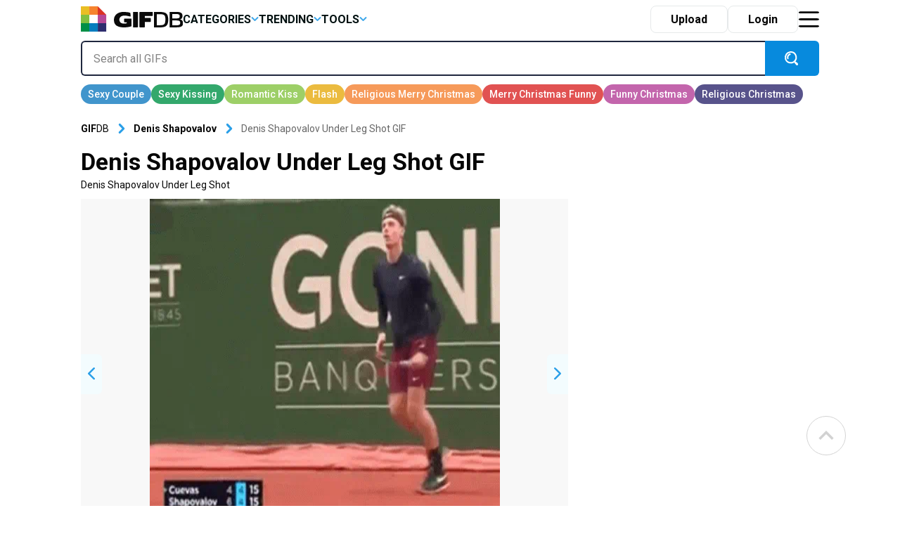

--- FILE ---
content_type: text/html; charset=UTF-8
request_url: https://gifdb.com/gif/denis-shapovalov-under-leg-shot-ru4rqh9y3gnc1645.html
body_size: 28145
content:
<!DOCTYPE html>
<html lang="en-US">

	<head>

		
<script>
  (function (s, t, a, y, twenty, two) {
    s.Stay22 = s.Stay22 || {};
    s.Stay22.params = { lmaID: '686688ab1419ac5c5acc4c05' };
    twenty = t.createElement(a);
    two = t.getElementsByTagName(a)[0];
    twenty.async = 1;
    twenty.src = y;
    two.parentNode.insertBefore(twenty, two);
  })(window, document, 'script', 'https://scripts.stay22.com/letmeallez.js');
</script>

		
		<meta name='robots' content='index, follow, max-snippet:-1, max-image-preview:large, max-video-preview:-1' />

	<!-- This site is optimized with the Yoast SEO plugin v18.2 - https://yoast.com/wordpress/plugins/seo/ -->
	<title>Denis Shapovalov Under Leg Shot GIF | GIFDB.com</title>
	<meta name="description" content="Download Denis Shapovalov Under Leg Shot GIF for free. 10000+ high-quality GIFs and other animated GIFs for Free on GifDB." />
	<link rel="canonical" href="https://gifdb.com/gif/denis-shapovalov-under-leg-shot-ru4rqh9y3gnc1645.html" />
	<meta property="og:locale" content="en_US" />
	<meta property="og:type" content="article" />
	<meta property="og:title" content="Denis Shapovalov Under Leg Shot GIF | GIFDB.com" />
	<meta property="og:description" content="Download Denis Shapovalov Under Leg Shot GIF for free. 10000+ high-quality GIFs and other animated GIFs for Free on GifDB." />
	<meta property="og:url" content="https://gifdb.com/gif/denis-shapovalov-under-leg-shot-ru4rqh9y3gnc1645.html" />
	<meta property="og:site_name" content="GIFDB.com" />
	<meta property="og:image" content="https://gifdb.com/images/thumbnail/denis-shapovalov-under-leg-shot-ru4rqh9y3gnc1645.gif" />
	<meta property="og:image:width" content="512" />
	<meta property="og:image:height" content="512" />
	<meta property="og:image:type" content="image/gif" />
	<meta name="twitter:card" content="summary_large_image" />
	<script type="application/ld+json" class="yoast-schema-graph">{"@context":"https://schema.org","@graph":[{"@type":"Organization","@id":"https://gifdb.com/#organization","name":"GifDB.com","url":"https://gifdb.com/","sameAs":[],"logo":{"@type":"ImageObject","@id":"https://gifdb.com/#logo","inLanguage":"en-US","url":"https://gifdb.com/wp-content/uploads/2024/05/GIFBD-01-scaled.jpg","contentUrl":"https://gifdb.com/wp-content/uploads/2024/05/GIFBD-01-scaled.jpg","width":2560,"height":854,"caption":"GifDB.com"},"image":{"@id":"https://gifdb.com/#logo"}},{"@type":"WebSite","@id":"https://gifdb.com/#website","url":"https://gifdb.com/","name":"GIFDB.com","description":"GIFDB.com","publisher":{"@id":"https://gifdb.com/#organization"},"potentialAction":[{"@type":"SearchAction","target":{"@type":"EntryPoint","urlTemplate":"https://gifdb.com/?s={search_term_string}"},"query-input":"required name=search_term_string"}],"inLanguage":"en-US"},{"@type":"WebPage","@id":"https://gifdb.com/gif/denis-shapovalov-under-leg-shot-ru4rqh9y3gnc1645.html#webpage","url":"https://gifdb.com/gif/denis-shapovalov-under-leg-shot-ru4rqh9y3gnc1645.html","name":"Denis Shapovalov Under Leg Shot GIF | GIFDB.com","isPartOf":{"@id":"https://gifdb.com/#website"},"datePublished":"2022-10-03T10:59:27+00:00","dateModified":"2022-10-03T10:59:27+00:00","description":"Download Denis Shapovalov Under Leg Shot GIF for free. 10000+ high-quality GIFs and other animated GIFs for Free on GifDB.","breadcrumb":{"@id":"https://gifdb.com/gif/denis-shapovalov-under-leg-shot-ru4rqh9y3gnc1645.html#breadcrumb"},"inLanguage":"en-US","potentialAction":[{"@type":"ReadAction","target":["https://gifdb.com/gif/denis-shapovalov-under-leg-shot-ru4rqh9y3gnc1645.html"]}]},{"@type":"BreadcrumbList","@id":"https://gifdb.com/gif/denis-shapovalov-under-leg-shot-ru4rqh9y3gnc1645.html#breadcrumb","itemListElement":[{"@type":"ListItem","position":1,"name":"Denis Shapovalov Under Leg Shot"}]},{"@type":"ImageObject","@id":"https://gifdb.com/#/schema/image/ru4rqh9y3gnc1645","name":"Download Denis Shapovalov Under Leg Shot GIF","caption":"Denis Shapovalov Under Leg Shot GIF","description":"Denis Shapovalov Under Leg Shot GIF","license":"https://gifdb.com/dmca","acquireLicensePage":"https://gifdb.com/gif/denis-shapovalov-under-leg-shot-ru4rqh9y3gnc1645.html","contentUrl":"https://gifdb.com/images/high/denis-shapovalov-under-leg-shot-ru4rqh9y3gnc1645.gif","thumbnail":{"@type":"ImageObject","url":"https://gifdb.com/images/thumbnail/denis-shapovalov-under-leg-shot-ru4rqh9y3gnc1645.gif"}}]}</script>
	<!-- / Yoast SEO plugin. -->


<link rel='dns-prefetch' href='//code.jquery.com' />
<link rel='dns-prefetch' href='//cdnjs.cloudflare.com' />
<script type="text/javascript">
/* <![CDATA[ */
window._wpemojiSettings = {"baseUrl":"https:\/\/s.w.org\/images\/core\/emoji\/15.0.3\/72x72\/","ext":".png","svgUrl":"https:\/\/s.w.org\/images\/core\/emoji\/15.0.3\/svg\/","svgExt":".svg","source":{"concatemoji":"https:\/\/gifdb.com\/wp-includes\/js\/wp-emoji-release.min.js?ver=6.5.2"}};
/*! This file is auto-generated */
!function(i,n){var o,s,e;function c(e){try{var t={supportTests:e,timestamp:(new Date).valueOf()};sessionStorage.setItem(o,JSON.stringify(t))}catch(e){}}function p(e,t,n){e.clearRect(0,0,e.canvas.width,e.canvas.height),e.fillText(t,0,0);var t=new Uint32Array(e.getImageData(0,0,e.canvas.width,e.canvas.height).data),r=(e.clearRect(0,0,e.canvas.width,e.canvas.height),e.fillText(n,0,0),new Uint32Array(e.getImageData(0,0,e.canvas.width,e.canvas.height).data));return t.every(function(e,t){return e===r[t]})}function u(e,t,n){switch(t){case"flag":return n(e,"\ud83c\udff3\ufe0f\u200d\u26a7\ufe0f","\ud83c\udff3\ufe0f\u200b\u26a7\ufe0f")?!1:!n(e,"\ud83c\uddfa\ud83c\uddf3","\ud83c\uddfa\u200b\ud83c\uddf3")&&!n(e,"\ud83c\udff4\udb40\udc67\udb40\udc62\udb40\udc65\udb40\udc6e\udb40\udc67\udb40\udc7f","\ud83c\udff4\u200b\udb40\udc67\u200b\udb40\udc62\u200b\udb40\udc65\u200b\udb40\udc6e\u200b\udb40\udc67\u200b\udb40\udc7f");case"emoji":return!n(e,"\ud83d\udc26\u200d\u2b1b","\ud83d\udc26\u200b\u2b1b")}return!1}function f(e,t,n){var r="undefined"!=typeof WorkerGlobalScope&&self instanceof WorkerGlobalScope?new OffscreenCanvas(300,150):i.createElement("canvas"),a=r.getContext("2d",{willReadFrequently:!0}),o=(a.textBaseline="top",a.font="600 32px Arial",{});return e.forEach(function(e){o[e]=t(a,e,n)}),o}function t(e){var t=i.createElement("script");t.src=e,t.defer=!0,i.head.appendChild(t)}"undefined"!=typeof Promise&&(o="wpEmojiSettingsSupports",s=["flag","emoji"],n.supports={everything:!0,everythingExceptFlag:!0},e=new Promise(function(e){i.addEventListener("DOMContentLoaded",e,{once:!0})}),new Promise(function(t){var n=function(){try{var e=JSON.parse(sessionStorage.getItem(o));if("object"==typeof e&&"number"==typeof e.timestamp&&(new Date).valueOf()<e.timestamp+604800&&"object"==typeof e.supportTests)return e.supportTests}catch(e){}return null}();if(!n){if("undefined"!=typeof Worker&&"undefined"!=typeof OffscreenCanvas&&"undefined"!=typeof URL&&URL.createObjectURL&&"undefined"!=typeof Blob)try{var e="postMessage("+f.toString()+"("+[JSON.stringify(s),u.toString(),p.toString()].join(",")+"));",r=new Blob([e],{type:"text/javascript"}),a=new Worker(URL.createObjectURL(r),{name:"wpTestEmojiSupports"});return void(a.onmessage=function(e){c(n=e.data),a.terminate(),t(n)})}catch(e){}c(n=f(s,u,p))}t(n)}).then(function(e){for(var t in e)n.supports[t]=e[t],n.supports.everything=n.supports.everything&&n.supports[t],"flag"!==t&&(n.supports.everythingExceptFlag=n.supports.everythingExceptFlag&&n.supports[t]);n.supports.everythingExceptFlag=n.supports.everythingExceptFlag&&!n.supports.flag,n.DOMReady=!1,n.readyCallback=function(){n.DOMReady=!0}}).then(function(){return e}).then(function(){var e;n.supports.everything||(n.readyCallback(),(e=n.source||{}).concatemoji?t(e.concatemoji):e.wpemoji&&e.twemoji&&(t(e.twemoji),t(e.wpemoji)))}))}((window,document),window._wpemojiSettings);
/* ]]> */
</script>
<style id='wp-emoji-styles-inline-css' type='text/css'>

	img.wp-smiley, img.emoji {
		display: inline !important;
		border: none !important;
		box-shadow: none !important;
		height: 1em !important;
		width: 1em !important;
		margin: 0 0.07em !important;
		vertical-align: -0.1em !important;
		background: none !important;
		padding: 0 !important;
	}
</style>
<link rel='stylesheet' id='wp-block-library-css' href='https://gifdb.com/wp-includes/css/dist/block-library/style.min.css?ver=6.5.2' type='text/css' media='all' />
<link rel='stylesheet' id='elasticpress-related-posts-block-css' href='https://gifdb.com/wp-content/plugins/elasticpress/dist/css/related-posts-block-styles.min.css?ver=3.6.6' type='text/css' media='all' />
<style id='classic-theme-styles-inline-css' type='text/css'>
/*! This file is auto-generated */
.wp-block-button__link{color:#fff;background-color:#32373c;border-radius:9999px;box-shadow:none;text-decoration:none;padding:calc(.667em + 2px) calc(1.333em + 2px);font-size:1.125em}.wp-block-file__button{background:#32373c;color:#fff;text-decoration:none}
</style>
<style id='global-styles-inline-css' type='text/css'>
body{--wp--preset--color--black: #000000;--wp--preset--color--cyan-bluish-gray: #abb8c3;--wp--preset--color--white: #ffffff;--wp--preset--color--pale-pink: #f78da7;--wp--preset--color--vivid-red: #cf2e2e;--wp--preset--color--luminous-vivid-orange: #ff6900;--wp--preset--color--luminous-vivid-amber: #fcb900;--wp--preset--color--light-green-cyan: #7bdcb5;--wp--preset--color--vivid-green-cyan: #00d084;--wp--preset--color--pale-cyan-blue: #8ed1fc;--wp--preset--color--vivid-cyan-blue: #0693e3;--wp--preset--color--vivid-purple: #9b51e0;--wp--preset--gradient--vivid-cyan-blue-to-vivid-purple: linear-gradient(135deg,rgba(6,147,227,1) 0%,rgb(155,81,224) 100%);--wp--preset--gradient--light-green-cyan-to-vivid-green-cyan: linear-gradient(135deg,rgb(122,220,180) 0%,rgb(0,208,130) 100%);--wp--preset--gradient--luminous-vivid-amber-to-luminous-vivid-orange: linear-gradient(135deg,rgba(252,185,0,1) 0%,rgba(255,105,0,1) 100%);--wp--preset--gradient--luminous-vivid-orange-to-vivid-red: linear-gradient(135deg,rgba(255,105,0,1) 0%,rgb(207,46,46) 100%);--wp--preset--gradient--very-light-gray-to-cyan-bluish-gray: linear-gradient(135deg,rgb(238,238,238) 0%,rgb(169,184,195) 100%);--wp--preset--gradient--cool-to-warm-spectrum: linear-gradient(135deg,rgb(74,234,220) 0%,rgb(151,120,209) 20%,rgb(207,42,186) 40%,rgb(238,44,130) 60%,rgb(251,105,98) 80%,rgb(254,248,76) 100%);--wp--preset--gradient--blush-light-purple: linear-gradient(135deg,rgb(255,206,236) 0%,rgb(152,150,240) 100%);--wp--preset--gradient--blush-bordeaux: linear-gradient(135deg,rgb(254,205,165) 0%,rgb(254,45,45) 50%,rgb(107,0,62) 100%);--wp--preset--gradient--luminous-dusk: linear-gradient(135deg,rgb(255,203,112) 0%,rgb(199,81,192) 50%,rgb(65,88,208) 100%);--wp--preset--gradient--pale-ocean: linear-gradient(135deg,rgb(255,245,203) 0%,rgb(182,227,212) 50%,rgb(51,167,181) 100%);--wp--preset--gradient--electric-grass: linear-gradient(135deg,rgb(202,248,128) 0%,rgb(113,206,126) 100%);--wp--preset--gradient--midnight: linear-gradient(135deg,rgb(2,3,129) 0%,rgb(40,116,252) 100%);--wp--preset--font-size--small: 13px;--wp--preset--font-size--medium: 20px;--wp--preset--font-size--large: 36px;--wp--preset--font-size--x-large: 42px;--wp--preset--spacing--20: 0.44rem;--wp--preset--spacing--30: 0.67rem;--wp--preset--spacing--40: 1rem;--wp--preset--spacing--50: 1.5rem;--wp--preset--spacing--60: 2.25rem;--wp--preset--spacing--70: 3.38rem;--wp--preset--spacing--80: 5.06rem;--wp--preset--shadow--natural: 6px 6px 9px rgba(0, 0, 0, 0.2);--wp--preset--shadow--deep: 12px 12px 50px rgba(0, 0, 0, 0.4);--wp--preset--shadow--sharp: 6px 6px 0px rgba(0, 0, 0, 0.2);--wp--preset--shadow--outlined: 6px 6px 0px -3px rgba(255, 255, 255, 1), 6px 6px rgba(0, 0, 0, 1);--wp--preset--shadow--crisp: 6px 6px 0px rgba(0, 0, 0, 1);}:where(.is-layout-flex){gap: 0.5em;}:where(.is-layout-grid){gap: 0.5em;}body .is-layout-flow > .alignleft{float: left;margin-inline-start: 0;margin-inline-end: 2em;}body .is-layout-flow > .alignright{float: right;margin-inline-start: 2em;margin-inline-end: 0;}body .is-layout-flow > .aligncenter{margin-left: auto !important;margin-right: auto !important;}body .is-layout-constrained > .alignleft{float: left;margin-inline-start: 0;margin-inline-end: 2em;}body .is-layout-constrained > .alignright{float: right;margin-inline-start: 2em;margin-inline-end: 0;}body .is-layout-constrained > .aligncenter{margin-left: auto !important;margin-right: auto !important;}body .is-layout-constrained > :where(:not(.alignleft):not(.alignright):not(.alignfull)){max-width: var(--wp--style--global--content-size);margin-left: auto !important;margin-right: auto !important;}body .is-layout-constrained > .alignwide{max-width: var(--wp--style--global--wide-size);}body .is-layout-flex{display: flex;}body .is-layout-flex{flex-wrap: wrap;align-items: center;}body .is-layout-flex > *{margin: 0;}body .is-layout-grid{display: grid;}body .is-layout-grid > *{margin: 0;}:where(.wp-block-columns.is-layout-flex){gap: 2em;}:where(.wp-block-columns.is-layout-grid){gap: 2em;}:where(.wp-block-post-template.is-layout-flex){gap: 1.25em;}:where(.wp-block-post-template.is-layout-grid){gap: 1.25em;}.has-black-color{color: var(--wp--preset--color--black) !important;}.has-cyan-bluish-gray-color{color: var(--wp--preset--color--cyan-bluish-gray) !important;}.has-white-color{color: var(--wp--preset--color--white) !important;}.has-pale-pink-color{color: var(--wp--preset--color--pale-pink) !important;}.has-vivid-red-color{color: var(--wp--preset--color--vivid-red) !important;}.has-luminous-vivid-orange-color{color: var(--wp--preset--color--luminous-vivid-orange) !important;}.has-luminous-vivid-amber-color{color: var(--wp--preset--color--luminous-vivid-amber) !important;}.has-light-green-cyan-color{color: var(--wp--preset--color--light-green-cyan) !important;}.has-vivid-green-cyan-color{color: var(--wp--preset--color--vivid-green-cyan) !important;}.has-pale-cyan-blue-color{color: var(--wp--preset--color--pale-cyan-blue) !important;}.has-vivid-cyan-blue-color{color: var(--wp--preset--color--vivid-cyan-blue) !important;}.has-vivid-purple-color{color: var(--wp--preset--color--vivid-purple) !important;}.has-black-background-color{background-color: var(--wp--preset--color--black) !important;}.has-cyan-bluish-gray-background-color{background-color: var(--wp--preset--color--cyan-bluish-gray) !important;}.has-white-background-color{background-color: var(--wp--preset--color--white) !important;}.has-pale-pink-background-color{background-color: var(--wp--preset--color--pale-pink) !important;}.has-vivid-red-background-color{background-color: var(--wp--preset--color--vivid-red) !important;}.has-luminous-vivid-orange-background-color{background-color: var(--wp--preset--color--luminous-vivid-orange) !important;}.has-luminous-vivid-amber-background-color{background-color: var(--wp--preset--color--luminous-vivid-amber) !important;}.has-light-green-cyan-background-color{background-color: var(--wp--preset--color--light-green-cyan) !important;}.has-vivid-green-cyan-background-color{background-color: var(--wp--preset--color--vivid-green-cyan) !important;}.has-pale-cyan-blue-background-color{background-color: var(--wp--preset--color--pale-cyan-blue) !important;}.has-vivid-cyan-blue-background-color{background-color: var(--wp--preset--color--vivid-cyan-blue) !important;}.has-vivid-purple-background-color{background-color: var(--wp--preset--color--vivid-purple) !important;}.has-black-border-color{border-color: var(--wp--preset--color--black) !important;}.has-cyan-bluish-gray-border-color{border-color: var(--wp--preset--color--cyan-bluish-gray) !important;}.has-white-border-color{border-color: var(--wp--preset--color--white) !important;}.has-pale-pink-border-color{border-color: var(--wp--preset--color--pale-pink) !important;}.has-vivid-red-border-color{border-color: var(--wp--preset--color--vivid-red) !important;}.has-luminous-vivid-orange-border-color{border-color: var(--wp--preset--color--luminous-vivid-orange) !important;}.has-luminous-vivid-amber-border-color{border-color: var(--wp--preset--color--luminous-vivid-amber) !important;}.has-light-green-cyan-border-color{border-color: var(--wp--preset--color--light-green-cyan) !important;}.has-vivid-green-cyan-border-color{border-color: var(--wp--preset--color--vivid-green-cyan) !important;}.has-pale-cyan-blue-border-color{border-color: var(--wp--preset--color--pale-cyan-blue) !important;}.has-vivid-cyan-blue-border-color{border-color: var(--wp--preset--color--vivid-cyan-blue) !important;}.has-vivid-purple-border-color{border-color: var(--wp--preset--color--vivid-purple) !important;}.has-vivid-cyan-blue-to-vivid-purple-gradient-background{background: var(--wp--preset--gradient--vivid-cyan-blue-to-vivid-purple) !important;}.has-light-green-cyan-to-vivid-green-cyan-gradient-background{background: var(--wp--preset--gradient--light-green-cyan-to-vivid-green-cyan) !important;}.has-luminous-vivid-amber-to-luminous-vivid-orange-gradient-background{background: var(--wp--preset--gradient--luminous-vivid-amber-to-luminous-vivid-orange) !important;}.has-luminous-vivid-orange-to-vivid-red-gradient-background{background: var(--wp--preset--gradient--luminous-vivid-orange-to-vivid-red) !important;}.has-very-light-gray-to-cyan-bluish-gray-gradient-background{background: var(--wp--preset--gradient--very-light-gray-to-cyan-bluish-gray) !important;}.has-cool-to-warm-spectrum-gradient-background{background: var(--wp--preset--gradient--cool-to-warm-spectrum) !important;}.has-blush-light-purple-gradient-background{background: var(--wp--preset--gradient--blush-light-purple) !important;}.has-blush-bordeaux-gradient-background{background: var(--wp--preset--gradient--blush-bordeaux) !important;}.has-luminous-dusk-gradient-background{background: var(--wp--preset--gradient--luminous-dusk) !important;}.has-pale-ocean-gradient-background{background: var(--wp--preset--gradient--pale-ocean) !important;}.has-electric-grass-gradient-background{background: var(--wp--preset--gradient--electric-grass) !important;}.has-midnight-gradient-background{background: var(--wp--preset--gradient--midnight) !important;}.has-small-font-size{font-size: var(--wp--preset--font-size--small) !important;}.has-medium-font-size{font-size: var(--wp--preset--font-size--medium) !important;}.has-large-font-size{font-size: var(--wp--preset--font-size--large) !important;}.has-x-large-font-size{font-size: var(--wp--preset--font-size--x-large) !important;}
.wp-block-navigation a:where(:not(.wp-element-button)){color: inherit;}
:where(.wp-block-post-template.is-layout-flex){gap: 1.25em;}:where(.wp-block-post-template.is-layout-grid){gap: 1.25em;}
:where(.wp-block-columns.is-layout-flex){gap: 2em;}:where(.wp-block-columns.is-layout-grid){gap: 2em;}
.wp-block-pullquote{font-size: 1.5em;line-height: 1.6;}
</style>
<link rel='stylesheet' id='amazonpolly-css' href='https://gifdb.com/wp-content/plugins/amazon-polly/public/css/amazonpolly-public.css?ver=1.0.0' type='text/css' media='all' />
<link rel='stylesheet' id='bootstrap-css' href='https://gifdb.com/wp-content/themes/gifdb-com-develop/css/bootstrap.min.css?ver=6.5.2' type='text/css' media='all' />
<link rel='stylesheet' id='swiper-css-css' href='https://cdnjs.cloudflare.com/ajax/libs/Swiper/11.0.5/swiper-bundle.min.css?ver=6.5.2' type='text/css' media='all' />
<link rel='stylesheet' id='jquery-ui-css' href='//code.jquery.com/ui/1.12.1/themes/base/jquery-ui.css?ver=6.5.2' type='text/css' media='all' />
<link rel='stylesheet' id='style-css' href='https://gifdb.com/wp-content/themes/gifdb-com-develop/style.css?ver=1758184242' type='text/css' media='all' />
<script type="text/javascript" src="https://gifdb.com/wp-content/themes/gifdb-com-develop/js/jquery-3.5.1.min.js?ver=1" id="jquery-js"></script>
<script type="text/javascript" src="https://gifdb.com/wp-content/plugins/amazon-polly/public/js/amazonpolly-public.js?ver=1.0.0" id="amazonpolly-js"></script>
<script type="text/javascript" src="https://gifdb.com/wp-content/plugins/pixel-unit/assets/js/lozad.min.js?ver=1692768497" id="lozad-js-js"></script>
<script type="text/javascript" src="https://gifdb.com/wp-content/plugins/pixel-unit/assets/js/lozad-custom.js?ver=1692768618" id="lozad-custom-script-js"></script>
<link rel="https://api.w.org/" href="https://gifdb.com/wp-json/" /><link rel="alternate" type="application/json" href="https://gifdb.com/wp-json/wp/v2/gifs/71507" /><link rel="EditURI" type="application/rsd+xml" title="RSD" href="https://gifdb.com/xmlrpc.php?rsd" />
<meta name="generator" content="WordPress 6.5.2" />
<link rel='shortlink' href='https://gifdb.com/?p=71507' />
<link rel="alternate" type="application/json+oembed" href="https://gifdb.com/wp-json/oembed/1.0/embed?url=https%3A%2F%2Fgifdb.com%2Fgif%2Fdenis-shapovalov-under-leg-shot-ru4rqh9y3gnc1645.html" />
<link rel="alternate" type="text/xml+oembed" href="https://gifdb.com/wp-json/oembed/1.0/embed?url=https%3A%2F%2Fgifdb.com%2Fgif%2Fdenis-shapovalov-under-leg-shot-ru4rqh9y3gnc1645.html&#038;format=xml" />
		<script>
		var l_page_type= 'content';
		var l_keyword = 'denis-shapovalov';
		var l_post_id = 71507;
		var l_title = "Denis Shapovalov Under Leg Shot";
		var l_url = "https:\/\/gifdb.com\/gif\/denis-shapovalov-under-leg-shot-ru4rqh9y3gnc1645.html";
		var l_contentSlug = 'ru4rqh9y3gnc1645';
		  // Get the current time in seconds
		  const now = Math.floor(Date.now() / 1000);
		  // Calculate a timestamp that only changes every 1 hr (3600 seconds)
		  const ts = Math.floor(now / 3600) * 3600;

		  // Create and append the script dynamically
			const script = document.createElement('script');
		  script.src = 'https://gifdb.com/wp-content/themes/gifdb-com-develop/js/static.js?ts=' + ts;
		  document.head.appendChild(script);
		</script><link rel="icon" href="https://gifdb.com/wp-content/uploads/2022/04/cropped-fav_icon-32x32.png" sizes="32x32" />
<link rel="icon" href="https://gifdb.com/wp-content/uploads/2022/04/cropped-fav_icon-192x192.png" sizes="192x192" />
<link rel="apple-touch-icon" href="https://gifdb.com/wp-content/uploads/2022/04/cropped-fav_icon-180x180.png" />
<meta name="msapplication-TileImage" content="https://gifdb.com/wp-content/uploads/2022/04/cropped-fav_icon-270x270.png" />
<!-- Google Tag Manager -->
<script>(function(w,d,s,l,i){w[l]=w[l]||[];w[l].push({'gtm.start':
new Date().getTime(),event:'gtm.js'});var f=d.getElementsByTagName(s)[0],
j=d.createElement(s),dl=l!='dataLayer'?'&l='+l:'';j.async=true;j.src=
'https://www.googletagmanager.com/gtm.js?id='+i+dl;f.parentNode.insertBefore(j,f);
})(window,document,'script','dataLayer','GTM-5FCLXM2');</script>
<!-- End Google Tag Manager -->
<script type="text/javascript" async src="https://hb-targa.s3.us-east-2.amazonaws.com/gifdb.com/opentrade/asc_prebid.js"></script>
						<!-- <link rel="preload" media="" href="" as="image"> -->
				<!-- 		<base href="https://gdb.dev.pixel.ieplsg.com/"> -->

		<link href="https://fonts.googleapis.com/css2?family=Roboto:ital,wght@0,100;0,300;0,400;0,500;0,700;0,900;1,100;1,300;1,400;1,500;1,700;1,900&display=swap" rel="stylesheet">


		<link rel="icon" href=https://gifdb.com/wp-content/themes/gifdb-com-develop/src/fav_icon.png />
		<meta charset="UTF-8">
		<meta name="viewport" content="width=device-width, initial-scale=1">
				<script type="text/javascript">
			var ajax_url = 'https://gifdb.com/wp-admin/admin-ajax.php';
		</script>

		<script async data-id="101450725" src="//static.getclicky.com/js"></script>
	</head>

	<body class="gifs-template-default single single-gifs postid-71507">
		<!-- Google Tag Manager (noscript) -->
		<noscript><iframe src="https://www.googletagmanager.com/ns.html?id=GTM-5FCLXM2"
						  height="0" width="0" style="display:none;visibility:hidden"></iframe></noscript>
		<!-- End Google Tag Manager (noscript) -->
		<svg width="0" height="0" class="hidden">
			<symbol xmsns="http://www.w3.org/2000/svg" viewBox="0 0 13 8" id="arrow-down">
				<path d="M6.5 4.784L10.731.5l1.592 1.611L6.5 8.007l-5.822-5.9L2.269.5z" fill-rule="evenodd"></path>
			</symbol>
			<symbol xmsns="http://www.w3.org/2000/svg" viewBox="0 0 15 15" id="close-icon">
				<path d="M14.619 1.275L8.892 7l5.726 5.726L13.347 14 7.62 8.274 1.894 14 .622 12.728 6.348 7 .622 1.275 1.894 0 7.62 5.729 13.347 0z" fill="#010101" fill-rule="evenodd"></path>
			</symbol>
			<symbol xmsns="http://www.w3.org/2000/svg" viewBox="0 0 23 21" id="display-fixed-icon">
				<path d="M15 19v-5h5v5h-5zm0-11h5v5h-5V8zm0-6h5v5h-5V2zM9 14h5v5H9v-5zm0-6h5v5H9V8zm0-6h5v5H9V2zM3 14h5v5H3v-5zm0-6h5v5H3V8zm0-6h5v5H3V2z" class="toggle-buttons" fill-rule="evenodd"></path>
			</symbol>
			<symbol xmsns="http://www.w3.org/2000/svg" viewBox="0 0 23 21" id="display-mosaic-icon">
				<path d="M9 19v-5h11v5H9zm6-11h5v5h-5V8zM9 2h11v5H9V2zM3 2h5v5H3V2zm11 11H3V8h11v5zm-6 6H3v-5h5v5z" class="toggle-buttons" fill-rule="evenodd"></path>
			</symbol>
			<symbol xmsns="http://www.w3.org/2000/svg" viewBox="0 0 25 22" id="favorites-icon">
				<path d="M20.434 13.161l-6.942 6.647a.706.706 0 01-.982 0l-6.952-6.67a3.732 3.732 0 01-.306-.287c-.13-.134-.336-.375-.619-.725a9.588 9.588 0 01-.758-1.079 6.746 6.746 0 01-.6-1.341 4.807 4.807 0 01-.263-1.529 5.062 5.062 0 011.419-3.81 5.381 5.381 0 013.912-1.373 4.433 4.433 0 011.41.239 5.681 5.681 0 011.337.642q.617.4 1.064.759a10.7 10.7 0 01.846.754 10.342 10.342 0 01.848-.753q.446-.355 1.064-.759a5.685 5.685 0 011.337-.642 4.434 4.434 0 011.41-.239 5.381 5.381 0 013.912 1.373 5.068 5.068 0 011.414 3.809q0 2.448-2.551 4.984zM17 4.878c-.683 0-2.2 1.574-4 3.362-2.141-2.113-4.742-4.351-7-2.34-2.746 3.032 2.23 7.1 1.791 6.747l4.866 4.668a.494.494 0 00.687 0l4.856-4.653c1.191-1.184 2.737-2.568 2.8-3.709.094-1.796-.34-4.095-4-4.075z" fill="#eb534b" fill-rule="evenodd"></path>
			</symbol>
			<symbol xmsns="http://www.w3.org/2000/svg" viewBox="0 0 20 20" id="pw_show">
				<path d="M10 16c-3.8 0-8.437-3.5-9-6 0 0 2.673-6 9-6 3.14 0 7.673 1.589 9 6-.173 1.411-3.765 6.089-9 6zm0-11c-4.536-.312-7 5-7 5 .617 1.583 3.677 5 7 5 4.081.262 6.63-4.241 7-5-2.177-4.228-4.253-5-7-5zm.5 9A3.775 3.775 0 017 10a4.544 4.544 0 01.061-.7 1.141 1.141 0 001.095.852 1.156 1.156 0 100-2.312 1.136 1.136 0 00-.729.279A3.46 3.46 0 0110.5 6a3.775 3.775 0 013.5 4 3.775 3.775 0 01-3.5 4z" fill="#cdcdcd" fill-rule="evenodd"></path>
			</symbol>
		</svg>

		<div class="login-modal gifdb-modal">
			<div class="close-modal" style="cursor: pointer; float: right; width: 40px;height: 40px;">
				<svg class="icon" style="width: 20px;height: 20px;margin-right: 10px; margin-top: 15px;">
					<use xlink:href="#close-icon"></use>
				</svg>
			</div>
			<article>
				<div class="front-modal-content" style="margin-top: 10%">
					<svg class="icon" viewbox="0 0 55 55" height=55>
						<path d="M54,36H36V54H54Z" fill="#2e2d6e" />
						<path d="M54,18H36V36H54Z" fill="#b64997" />
						<path d="M36,36H18V54H36Z" fill="#057dbf" />
						<path d="M18,36H0V54H18Z" fill="#008f47" />
						<path d="M18,18H0V36H18Z" fill="#82bf40" />
						<path d="M18,0H0V18H18Z" fill="#eabe24" />
						<path d="M36,0V18H54Z" fill="#db3326" />
						<path d="M36,0H18V18H36Z" fill="#f6832f" fill-rule="evenodd" />
					</svg>
					<h2 class="mt-3 mb-3">Log in to <strong>GifDB</strong>.com</h2>
					<div class="fb-login-button" data-size="large" data-button-type="continue_with" data-layout="default" data-auto-logout-link="false" data-use-continue-as="false" data-width="">
					</div>
					<form style="margin-top: 12px;" class="needs-validation" novalidate>
						<div>
							<label for="username" style="display: none;">Username</label>
							<input class="m-0" type="text" placeholder="User Name" id="username" required />
							<div class="invalid-feedback">
								Email address is missing
							</div>
						</div>
						<div style="position: relative;" class="password-block">
							<label for="login-password" style="display: none;">Password</label>
							<input class="m-0" type="password" placeholder="Password" id="login-password" required />
							<div style="position: absolute; right:60px; top:15px; cursor: pointer; width: 20px;">
								<svg class="icon show-pass-button" style="width: 20px; height: 20px;margin-right: 10px;">
									<use xlink:href="#pw_show"></use>
								</svg>
							</div>
							<div class="invalid-feedback">
								Password is missing
							</div>
						</div>
						<div class="d-hide invalid-feedback">
							Incorrect email and/or password. Please try again.
						</div>
						<button class="front-login-submit-button">Log In</button>
						<div style="text-align: right;margin-top: -10px;margin-right:40px"><a href="#" style="text-decoration: underline; color:grey" class="front-reset-password">Forgot your password?</a></div>
						<div class="mt2">OR</div>
						<div class="facebook">
							<div class="fb-apple-div"> 
								<svg class="icon" viewbox="0 0 25 25" height=30 width=20>
									<path d="M13,26h0ZM13,0a13,13,0,0,0-2,25.82V16.33H8V12.94h3V10.45A4.1,4.1,0,0,1,15.36,6,24.33,24.33,0,0,1,18,6.12v3H16.19c-1.42,0-1.7.67-1.7,1.65v2.15h3.39l-.44,3.38H14.5v9.59A13,13,0,0,0,13,0Z" fill="#fff" />
								</svg>
								<p class="p-0 ms-2 mt-3" style="font-size:12px">Log in with Facebook</p>
							</div>
						</div>
						<div class="apple">
							<div class="fb-apple-div">
								<svg class="icon" viewbox="0 0 25 25" height=30 width=20>
									<path d="M20.3,25c-1.41,1.37-3,1.16-4.45.51a5.65,5.65,0,0,0-4.69,0c-2.07.9-3.17.64-4.42-.51-7-7.26-6-18.31,2-18.73,1.95.1,3.31,1.07,4.45,1.15C14.9,7,16.52,6,18.35,6.17a6.25,6.25,0,0,1,4.91,2.59,5.72,5.72,0,0,0,.7,10.3A14.61,14.61,0,0,1,20.3,25ZM13,6.14A5.92,5.92,0,0,1,18.45,0C18.86,3.72,15.07,6.5,13,6.14Z" fill="#fff" />
								</svg>
								<p class="p-0 ms-2 mt-3" style="font-size:12px">Log in with Apple</p>
							</div>
						</div>
						<div style="margin-top: 50px" class="pt-3">Don't have an account? <a href="#" class="obvious front-signup-button">Sign Up</a></div>
					</form>
				</div>
			</article>
		</div>

		<div class="signup-modal gifdb-modal">
			<div class="close-modal" style="cursor: pointer; float: right; width: 40px;height: 40px;">
				<svg class="icon" style="width: 20px;height: 20px;margin-right: 10px; margin-top: 15px;">
					<use xlink:href="#close-icon"></use>
				</svg>
			</div>
			<article>
				<div class="front-modal-content" style="margin-top:10%">
					<svg class="icon" viewbox="0 0 55 55" height=55>
						<path d="M54,36H36V54H54Z" fill="#2e2d6e" />
						<path d="M54,18H36V36H54Z" fill="#b64997" />
						<path d="M36,36H18V54H36Z" fill="#057dbf" />
						<path d="M18,36H0V54H18Z" fill="#008f47" />
						<path d="M18,18H0V36H18Z" fill="#82bf40" />
						<path d="M18,0H0V18H18Z" fill="#eabe24" />
						<path d="M36,0V18H54Z" fill="#db3326" />
						<path d="M36,0H18V18H36Z" fill="#f6832f" fill-rule="evenodd" />
					</svg>
					<h2 class="mt-3 mb-3">Sign up with <strong>GifDB</strong>.com</h2>
					<div class="fb-login-button" data-size="large" data-button-type="continue_with" data-layout="default" data-auto-logout-link="false" data-use-continue-as="false" data-width="">
					</div>
					<form style="margin-top: 12px;" class="needs-validation" novalidate>
						<div>
							<label for="username" style="display: none;">Username</label>
							<input class="m-0" type="text" placeholder="User Name" id="username" required />
							<div class="invalid-feedback">
								Username is missing
							</div>
						</div>
						<div>
							<label for="email" style="display: none;">Email</label>
							<input class="m-0" type="email" placeholder="Email Address" id="email" required email />
							<div class="invalid-feedback">
								Please enter a valid email address
							</div>
						</div>
						<div style="position: relative;" class="password-block">
							<label for="password" style="display: none;">Password</label>
							<input class="m-0" type="password" placeholder="Password" id="password" required />
							<div style="position: absolute; right: 60px; top: 15px; cursor: pointer; width: 20px;">
								<svg class="icon show-pass-button" style="width: 20px; height: 20px;margin-right: 10px;">
									<use xlink:href="#pw_show"></use>
								</svg>
							</div>
							<div class="invalid-feedback">
								Please choose a strong password
							</div>
						</div>
						<div class="d-hide invalid-feedback">
							Sorry, that username already exists
						</div>
						<button class="front-signup-submit-button">Sign Up </button>
						<div class="mt2">OR</div>
						<div class="facebook">
							<div class="fb-apple-div">
								<svg class="icon" viewbox="0 0 25 25" height=30 width=20>
									<path d="M13,26h0ZM13,0a13,13,0,0,0-2,25.82V16.33H8V12.94h3V10.45A4.1,4.1,0,0,1,15.36,6,24.33,24.33,0,0,1,18,6.12v3H16.19c-1.42,0-1.7.67-1.7,1.65v2.15h3.39l-.44,3.38H14.5v9.59A13,13,0,0,0,13,0Z" fill="#fff" />
								</svg>
								<p class="p-0 ms-2 mt-3" style="font-size:12px">Sign Up with Facebook</p>
							</div>
						</div>
						<div class="apple">
							<div class="fb-apple-div">
								<svg class="icon" viewbox="0 0 25 25" height=30 width=20>
									<path d="M20.3,25c-1.41,1.37-3,1.16-4.45.51a5.65,5.65,0,0,0-4.69,0c-2.07.9-3.17.64-4.42-.51-7-7.26-6-18.31,2-18.73,1.95.1,3.31,1.07,4.45,1.15C14.9,7,16.52,6,18.35,6.17a6.25,6.25,0,0,1,4.91,2.59,5.72,5.72,0,0,0,.7,10.3A14.61,14.61,0,0,1,20.3,25ZM13,6.14A5.92,5.92,0,0,1,18.45,0C18.86,3.72,15.07,6.5,13,6.14Z" fill="#fff" />
								</svg>
								<p class="p-0 ms-2 mt-3" style="font-size:12px">Sign Up with Apple</p>
							</div>
						</div>
						<div style="margin-top: 24px; border-top: 1px solid #e0e0e0;" class="pt-3">Already have an account? <a href="#" class="obvious front-login-button">Login</a></div>
					</form>
				</div>
			</article>
		</div>
		<div class="password-modal gifdb-modal">
			<article>
				<div>
					<div class="close-modal" style="cursor: pointer; float: right; width: 40px;height: 40px;">
						<svg class="icon" style="width: 20px;height: 20px;margin: 10px; margin-top: 15px;">
							<use xlink:href="#close-icon"></use>
						</svg>
					</div>
				</div>
				<div class="front-modal-content" style="padding:36px;margin-top:10%">
					<svg class="icon" viewbox="0 0 55 55" height=50>
						<path d="M54,36H36V54H54Z" fill="#2e2d6e" />
						<path d="M54,18H36V36H54Z" fill="#b64997" />
						<path d="M36,36H18V54H36Z" fill="#057dbf" />
						<path d="M18,36H0V54H18Z" fill="#008f47" />
						<path d="M18,18H0V36H18Z" fill="#82bf40" />
						<path d="M18,0H0V18H18Z" fill="#eabe24" />
						<path d="M36,0V18H54Z" fill="#db3326" />
						<path d="M36,0H18V18H36Z" fill="#f6832f" fill-rule="evenodd" />
					</svg>
					<h2 class="mt-3 mb-3"><strong>Forgot your Password?</strong></h2>
					<p style="font-size: 12px">
						Enter your email address and we will send you a link to reset your password
					</p>
					<form style="margin-top: 12px;" class="needs-validation" novalidate>
						<div>
							<label for="reset-email" style="display: none;">Your Name</label>
							<input class="m-0" type="email" placeholder="Email Address" id="reset-email" style="width: 100%;" required email />
							<div class="invalid-feedback">
								Please enter your email address
							</div>
						</div>
						<button class="front-reset-submit-button" style="width: 100%;">Reset Password</button>
						<div class="pt-3"><a href="#" class="obvious front-login-button">Back</a></div>
					</form>
				</div>
			</article>
		</div>

			
	<div class="maincontainer">
		<header class="sticky-top">
			<div class="header-wrap">
				<div class="container">
					<nav class="navbar navbar-expand-lg navbar-light justify-content-between align-self-center" style="max-height:56px">
						<div class="left  d-flex align-items-center">
							<a class="navbar-brand ps-md-0 home-url" href="https://gifdb.com">
								<div class='d-block default-logo'>
									<img src="https://gifdb.com/wp-content/themes/gifdb-com-develop/src/gifdb.svg" width="auto" height="36" alt="GIF">
								</div>
								<div class="d-block sticky-logo">
									<img src="https://gifdb.com/wp-content/themes/gifdb-com-develop/src/gifdb-sticky-mobile.png" width="auto" height="36" alt="GIF">	
								</div>
							</a>
							<ul class="navbar-nav">								
								<li class="menu-item menu-item-has-children">
									<a href="/#" class="menu-item-link menu-item-link-mob d-flex align-items-center">CATEGORIES <svg xmlns="http://www.w3.org/2000/svg" width="13" height="7" viewBox="0 0 13 7" fill="none">
<path d="M7.04826 6.28335L11.783 1.75777C12.0821 1.46891 12.0821 1.00552 11.783 0.71665C11.4839 0.427783 10.9939 0.427783 10.6948 0.71665L6.50732 4.71866L2.31988 0.71665C2.02078 0.427783 1.53076 0.427783 1.23165 0.71665C0.932549 1.00552 0.932549 1.46891 1.23165 1.75777L5.96003 6.28335C6.11276 6.42778 6.31004 6.5 6.50732 6.5C6.70461 6.5 6.90189 6.42778 7.05462 6.28335H7.04826Z" fill="#2A9FE8" stroke="#2A9FE8"/>
</svg></a>
									<ul class="sub-menu">
																				<li class="menu-item">
											<a style="font-weight:500" href="https://gifdb.com/animal" title="Animal GIFs">Animal</a>
										</li>
																				<li class="menu-item">
											<a style="font-weight:500" href="https://gifdb.com/anime" title="Anime GIFs">Anime</a>
										</li>
																				<li class="menu-item">
											<a style="font-weight:500" href="https://gifdb.com/background" title="Background GIFs">Background</a>
										</li>
																				<li class="menu-item">
											<a style="font-weight:500" href="https://gifdb.com/car" title="Car GIFs">Car</a>
										</li>
																				<li class="menu-item">
											<a style="font-weight:500" href="https://gifdb.com/cartoon" title="Cartoon GIFs">Cartoon</a>
										</li>
																				<li class="menu-item">
											<a style="font-weight:500" href="https://gifdb.com/celebration" title="Celebration GIFs">Celebration</a>
										</li>
																				<li class="menu-item">
											<a style="font-weight:500" href="https://gifdb.com/celebrities" title="Celebrities GIFs">Celebrities</a>
										</li>
																				<li class="menu-item">
											<a style="font-weight:500" href="https://gifdb.com/color" title="Color GIFs">Color</a>
										</li>
																				<li class="menu-item">
											<a style="font-weight:500" href="https://gifdb.com/disney" title="Disney GIFs">Disney</a>
										</li>
																				<li class="menu-item">
											<a style="font-weight:500" href="https://gifdb.com/fantasy" title="Fantasy GIFs">Fantasy</a>
										</li>
																				<li class="menu-item">
											<a style="font-weight:500" href="https://gifdb.com/flower" title="Flower GIFs">Flower</a>
										</li>
																				<li class="menu-item">
											<a style="font-weight:500" href="https://gifdb.com/gaming" title="Gaming GIFs">Gaming</a>
										</li>
																				<li class="menu-item">
											<a style="font-weight:500" href="https://gifdb.com/greetings" title="Greetings GIFs">Greetings</a>
										</li>
																				<li class="menu-item">
											<a style="font-weight:500" href="https://gifdb.com/holiday" title="Holiday GIFs">Holiday</a>
										</li>
																				<li class="menu-item">
											<a style="font-weight:500" href="https://gifdb.com/horror" title="Horror GIFs">Horror</a>
										</li>
																				<li class="menu-item">
											<a style="font-weight:500" href="https://gifdb.com/movie" title="Movie GIFs">Movie</a>
										</li>
																				<li class="menu-item">
											<a style="font-weight:500" href="https://gifdb.com/music" title="Music GIFs">Music</a>
										</li>
																				<li class="menu-item">
											<a style="font-weight:500" href="https://gifdb.com/nature" title="Nature GIFs">Nature</a>
										</li>
																				<li class="menu-item">
											<a style="font-weight:500" href="https://gifdb.com/reactions" title="Reactions GIFs">Reactions</a>
										</li>
																				<li class="menu-item">
											<a style="font-weight:500" href="https://gifdb.com/religious" title="Religious GIFs">Religious</a>
										</li>
																				<li class="menu-item">
											<a style="font-weight:500" href="https://gifdb.com/space" title="Space GIFs">Space</a>
										</li>
																				<li class="menu-item">
											<a style="font-weight:500" href="https://gifdb.com/sports" title="Sports GIFs">Sports</a>
										</li>
																				<li class="menu-item">
											<a style="font-weight:500" href="https://gifdb.com/superhero" title="Superhero GIFs">Superhero</a>
										</li>
																				<li class="menu-item">
											<a style="font-weight:500" href="https://gifdb.com/tv-shows" title="Tv Shows GIFs">Tv Shows</a>
										</li>
																			</ul>
								</li>
								<li class="menu-item menu-item-has-children alphabets-menu">
									<a href="/#" class="menu-item-link menu-item-link-mob d-flex align-items-center">TRENDING <svg xmlns="http://www.w3.org/2000/svg" width="13" height="7" viewBox="0 0 13 7" fill="none">
<path d="M7.04826 6.28335L11.783 1.75777C12.0821 1.46891 12.0821 1.00552 11.783 0.71665C11.4839 0.427783 10.9939 0.427783 10.6948 0.71665L6.50732 4.71866L2.31988 0.71665C2.02078 0.427783 1.53076 0.427783 1.23165 0.71665C0.932549 1.00552 0.932549 1.46891 1.23165 1.75777L5.96003 6.28335C6.11276 6.42778 6.31004 6.5 6.50732 6.5C6.70461 6.5 6.90189 6.42778 7.05462 6.28335H7.04826Z" fill="#2A9FE8" stroke="#2A9FE8"/>
</svg></a>
									<ul class="sub-menu">
										<li class="menu-item"><a  href="https://gifdb.com/popular-gif-images">Top</a></li>
																				<li class="menu-item"><a  href="https://gifdb.com/popular-gif-images/a">A</a></li>
																				<li class="menu-item"><a  href="https://gifdb.com/popular-gif-images/b">B</a></li>
																				<li class="menu-item"><a  href="https://gifdb.com/popular-gif-images/c">C</a></li>
																				<li class="menu-item"><a  href="https://gifdb.com/popular-gif-images/d">D</a></li>
																				<li class="menu-item"><a  href="https://gifdb.com/popular-gif-images/e">E</a></li>
																				<li class="menu-item"><a  href="https://gifdb.com/popular-gif-images/f">F</a></li>
																				<li class="menu-item"><a  href="https://gifdb.com/popular-gif-images/g">G</a></li>
																				<li class="menu-item"><a  href="https://gifdb.com/popular-gif-images/h">H</a></li>
																				<li class="menu-item"><a  href="https://gifdb.com/popular-gif-images/i">I</a></li>
																				<li class="menu-item"><a  href="https://gifdb.com/popular-gif-images/j">J</a></li>
																				<li class="menu-item"><a  href="https://gifdb.com/popular-gif-images/k">K</a></li>
																				<li class="menu-item"><a  href="https://gifdb.com/popular-gif-images/l">L</a></li>
																				<li class="menu-item"><a  href="https://gifdb.com/popular-gif-images/m">M</a></li>
																				<li class="menu-item"><a  href="https://gifdb.com/popular-gif-images/n">N</a></li>
																				<li class="menu-item"><a  href="https://gifdb.com/popular-gif-images/o">O</a></li>
																				<li class="menu-item"><a  href="https://gifdb.com/popular-gif-images/p">P</a></li>
																				<li class="menu-item"><a  href="https://gifdb.com/popular-gif-images/q">Q</a></li>
																				<li class="menu-item"><a  href="https://gifdb.com/popular-gif-images/r">R</a></li>
																				<li class="menu-item"><a  href="https://gifdb.com/popular-gif-images/s">S</a></li>
																				<li class="menu-item"><a  href="https://gifdb.com/popular-gif-images/t">T</a></li>
																				<li class="menu-item"><a  href="https://gifdb.com/popular-gif-images/u">U</a></li>
																				<li class="menu-item"><a  href="https://gifdb.com/popular-gif-images/v">V</a></li>
																				<li class="menu-item"><a  href="https://gifdb.com/popular-gif-images/w">W</a></li>
																				<li class="menu-item"><a  href="https://gifdb.com/popular-gif-images/x">X</a></li>
																				<li class="menu-item"><a  href="https://gifdb.com/popular-gif-images/y">Y</a></li>
																				<li class="menu-item"><a  href="https://gifdb.com/popular-gif-images/z">Z</a></li>
																				<li class="menu-item"><a  href="https://gifdb.com/popular-gif-images/numbers">#</a></li>
									</ul>
								</li>
								
								
								
								
								<!-- TOOL---><!-- TOOL---><!-- TOOL---><!-- TOOL---><!-- TOOL--->
								<li class="menu-item menu-item-has-children">
																	<a href="/#" class="menu-item-link menu-item-link-mob d-flex align-items-center">TOOLS <svg xmlns="http://www.w3.org/2000/svg" width="13" height="7" viewBox="0 0 13 7" fill="none">
								<path d="M7.04826 6.28335L11.783 1.75777C12.0821 1.46891 12.0821 1.00552 11.783 0.71665C11.4839 0.427783 10.9939 0.427783 10.6948 0.71665L6.50732 4.71866L2.31988 0.71665C2.02078 0.427783 1.53076 0.427783 1.23165 0.71665C0.932549 1.00552 0.932549 1.46891 1.23165 1.75777L5.96003 6.28335C6.11276 6.42778 6.31004 6.5 6.50732 6.5C6.70461 6.5 6.90189 6.42778 7.05462 6.28335H7.04826Z" fill="#2A9FE8" stroke="#2A9FE8"/>
								</svg></a>
																	<ul class="sub-menu">
																		<li class="menu-item"><a  href="https://gifdb.com/twitter-downloader/">Twitter Video Downloader</a></li>
																		<li class="menu-item"><a  href="https://gifdb.com/tiktok-downloader/">TikTok Video Downloader</a></li>
																		<li class="menu-item"><a  href="https://gifdb.com/mp4-to-gif/">MP4 to GIF Converter</a></li>
																						
																	</ul>
																</li>
								<!-- TOOL---><!-- TOOL---><!-- TOOL---><!-- TOOL---><!-- TOOL--->
								
								
								
								
							</ul>
							<div class=" search-bar-header col input-group input-group-lg mt-2 pt-2" style="justify-content: center; align-items:center;">
								<input type="text" class="form-control search-field search-autocomplete ms-0 js-bound" id="big-search2" placeholder="Search all GIFs" aria-label="Search all GIFs">
								<div class="input-group-append">
									<div class="search-div input-group-text py-lg-0 py-md-2 px-4 d-flex" id="inputGroup-sizing-lg">
										<svg xmlns="http://www.w3.org/2000/svg" class="search-results-button " width="24" height="24" viewBox="0 -2 20 24">
											<path d="M16.55,19.61c-3.11-3.28-2.72-3.52-2.72-3.52a.86.86,0,0,1-.06-.23,7.33,7.33,0,0,1-3.3,1.45C2,18.26.33,11.24.32,11.17h0A9.39,9.39,0,0,1,1.55,3.59,8.7,8.7,0,0,1,7.65.07c6.13-.68,9,3.48,9.64,7.6a8,8,0,0,1-1.52,6.23c-.17.22-.35.43-.53.63l1.89,1.27S18.93,16.89,19,18a1.54,1.54,0,0,1-2.47,1.62ZM15.23,8c-.31-2-1.68-6.5-7.37-5.87A6.67,6.67,0,0,0,3.19,4.8a7.32,7.32,0,0,0-.88,5.94c0,.24,1.29,5.25,7.91,4.52a6.68,6.68,0,0,0,3.87-2.61A5.92,5.92,0,0,0,15.23,8ZM8,5.09C4.36,6.55,5.46,9.67,5.55,9.8A1,1,0,0,1,5,11.1H5l-.24.06a1,1,0,0,1-1.16-.68C2.92,8.71,2.85,4.9,7.21,3.15a1,1,0,0,1,1.33.49h0v.09a1,1,0,0,1-.49,1.33H8Z" fill-rule="evenodd" fill="#ffffff"></path>
										</svg>

										<p class=" d-sm-none d-lg-block d-none py-2 my-0" style="color:white;font-size:18px"> </p>


									</div>
								</div>
							</div>
						</div>
						<!-- main menu-->
						<div class="right d-flex">
							<div class="main-menu-wrap">
								
								<form class="form-inline d-md-flex p-0 m-0">
									<div class="cta-wrap d-flex align-self-center p-0 m-0">
									<div class="front-upload-button cta p-0 m-0" style="display:flex; align-items:center">
										<p class="m-0" style="font-size: 16px; color:black;"><svg width="26" height="25" viewBox="0 0 26 25" fill="none" xmlns="http://www.w3.org/2000/svg">
<path d="M13.1572 24.5C6.29014 24.5 0.770142 19.1525 0.770142 12.5C0.770142 5.8475 6.29014 0.5 13.1572 0.5C20.0243 0.5 25.5443 5.8475 25.5443 12.5C25.5443 19.1525 20.0243 24.5 13.1572 24.5ZM13.1572 2.6825C7.52885 2.6825 3.02304 7.0475 3.02304 12.5C3.02304 17.9525 7.52885 22.3175 13.1572 22.3175C18.7856 22.3175 23.2914 17.9525 23.2914 12.5C23.2914 7.0475 18.7856 2.6825 13.1572 2.6825ZM13.1572 17.9525C12.4837 17.9525 12.0347 17.5175 12.0347 16.865V10.7525L9.44111 13.265C8.99208 13.7 8.31853 13.7 7.86175 13.265C7.40498 12.83 7.41272 12.1775 7.86175 11.735L12.3676 7.37C12.4837 7.2575 12.5921 7.1525 12.7082 7.1525C12.8243 7.04 13.0489 7.04 13.1572 7.04C13.2656 7.04 13.4979 7.04 13.6063 7.1525C13.7224 7.1525 13.8308 7.265 13.9469 7.37L18.4527 11.735C18.9018 12.17 18.9018 12.8225 18.4527 13.265C18.0037 13.7075 17.3301 13.7 16.8734 13.265L14.2798 10.7525V16.865C14.2798 17.5175 13.8308 17.9525 13.1572 17.9525Z" fill="black"/>
</svg>
<span> Upload</span></p>
									</div>
																			<div class="front-login-button cta p-0 m-0" style="display:flex; align-items:center">
										<p class="m-0" style="font-size: 16px; color:black;"><svg width="22" height="25" viewBox="0 0 22 25" fill="none" xmlns="http://www.w3.org/2000/svg">
<path d="M17.0191 24.5H5.35565C2.70552 24.5 0.544312 22.3388 0.544312 19.6887C0.544312 14.1758 5.02261 9.69752 10.5355 9.69752H11.8109C17.3238 9.69752 21.8021 14.1758 21.8021 19.6887C21.8021 22.3388 19.6409 24.5 16.9907 24.5H17.0191ZM10.5496 11.8658C6.24139 11.8658 2.73386 15.3733 2.73386 19.6816C2.73386 21.1342 3.91012 22.3175 5.36982 22.3175H17.0262C18.4788 22.3175 19.6621 21.1413 19.6621 19.6816C19.6621 15.3733 16.1546 11.8658 11.8463 11.8658H10.5425H10.5496Z" fill="black"/>
<path d="M11.1874 11.8658C8.05538 11.8658 5.50445 9.31488 5.50445 6.18291C5.50445 3.05093 8.05538 0.5 11.1874 0.5C14.3193 0.5 16.8703 3.05093 16.8703 6.18291C16.8703 9.31488 14.3193 11.8658 11.1874 11.8658ZM11.1874 2.68955C9.25999 2.68955 7.67983 4.25554 7.67983 6.19708C7.67983 8.13862 9.24582 9.70461 11.1874 9.70461C13.1289 9.70461 14.6949 8.13862 14.6949 6.19708C14.6949 4.25554 13.1289 2.68955 11.1874 2.68955Z" fill="black"/>
</svg>
<span> Login</span></p>
									</div>
								
										</div>
									<div class="menu-toggle">
										<button class="custom-navbar-toggler p-0 mr-auto" type="button" data-bs-toggle="collapse" data-bs-target="#navbarMainContent" aria-controls="navbarSupportedContent" aria-expanded="false" aria-label="Toggle navigation" style="border: none; outline: none;">
										<svg width="31" height="23" viewBox="0 0 31 23" fill="none" xmlns="http://www.w3.org/2000/svg">
<path d="M3.69145 23C2.11289 23 0.833186 22.3556 0.833186 21.5586C0.833186 20.7642 2.11289 20.1198 3.69145 20.1198H28.1418C29.7203 20.1198 31 20.7642 31 21.5586C31 22.3556 29.7203 23 28.1418 23H3.69145ZM3.66285 12.9375C2.08305 12.9375 0.802124 12.2932 0.802124 11.4974C0.802124 10.7017 2.08305 10.0573 3.66285 10.0573H28.1251C29.7061 10.0573 30.987 10.7017 30.987 11.4974C30.987 12.2932 29.7061 12.9375 28.1251 12.9375H3.66285ZM3.76902 2.85818C2.14781 2.85818 0.833186 2.219 0.833186 1.42974C0.833186 0.640472 2.14781 0 3.76902 0H28.0597C29.6809 0 30.9941 0.640472 30.9941 1.42974C30.9941 2.219 29.6809 2.85818 28.0597 2.85818H3.76902Z" fill="#060606"/>
</svg>

</svg>
										</button>
									</div>
								</form>

																<!-- <form class="form-inline my-2 my-lg-0 d-lg-flex">
									<div class="me-3 my-2 my-sm-0 front-upload-button p-0 ms-1" style="display:flex; align-items:center">
										<p class="m-0 ms-2 me-1" style="font-size: 16px; color:black;">Upload</p>
									</div>
									<div class="my-2 my-sm-0 front-login-button p-0 ms-1" style="display:flex; align-items:center">
										<p class="m-0 ms-2 me-1" style="font-size: 16px; color:black;">Log In</p>
									</div>
									<div class="menu-toggle">
										<button class="custom-navbar-toggler mr-auto" type="button" data-bs-toggle="collapse" data-bs-target="#navbarMainContent" aria-controls="navbarSupportedContent" aria-expanded="false" aria-label="Toggle navigation" style="border: none; outline: none;">
											<svg xmlns="http://www.w3.org/2000/svg" width="31" height="23" viewBox="0 0 31 23" fill="none">
<path d="M3.69145 23C2.11289 23 0.833186 22.3556 0.833186 21.5586C0.833186 20.7642 2.11289 20.1198 3.69145 20.1198H28.1418C29.7203 20.1198 31 20.7642 31 21.5586C31 22.3556 29.7203 23 28.1418 23H3.69145ZM3.66285 12.9375C2.08305 12.9375 0.802124 12.2932 0.802124 11.4974C0.802124 10.7017 2.08305 10.0573 3.66285 10.0573H28.1251C29.7061 10.0573 30.987 10.7017 30.987 11.4974C30.987 12.2932 29.7061 12.9375 28.1251 12.9375H3.66285ZM3.76902 2.85818C2.14781 2.85818 0.833186 2.219 0.833186 1.42974C0.833186 0.640472 2.14781 0 3.76902 0H28.0597C29.6809 0 30.9941 0.640472 30.9941 1.42974C30.9941 2.219 29.6809 2.85818 28.0597 2.85818H3.76902Z" fill="#060606"/>
</svg>
										</button>
									</div>
								</form> -->
															</div>
							</nav>
						<div class="collapse navbar-collapse" id="navbarprofileContent" style='position: fixed; background-color:white; height:50px; justify-content: flex-end;'>                          							<div class="close-wrap" style="cursor: pointer;display:flex;justify-content:flex-end;height: 40px;">
								<div class="title"></div>
								<svg class="icon" xmlns="http://www.w3.org/2000/svg" width="51" height="37" viewBox="0 0 51 37" fill="none">
								<path d="M15.991 31.011C16.5491 31.5691 17.9306 31.0915 19.077 29.9451L36.2531 12.769C37.3994 11.6226 37.876 10.2421 37.3179 9.68399C36.7598 9.12589 35.3784 9.6016 34.232 10.748L17.0559 27.9241C15.9096 29.0704 15.4329 30.4529 15.991 31.011Z" fill="white"/>
								<path d="M15.969 10.011C15.4109 10.5691 15.8885 11.9506 17.0349 13.097L34.211 30.2731C35.3573 31.4194 36.7379 31.8961 37.296 31.338C37.8541 30.7799 37.3784 29.3984 36.232 28.252L19.0559 11.0759C17.9096 9.92958 16.5271 9.45288 15.969 10.011Z" fill="white"/>
								</svg>
	<!-- 							<svg class="icon" style="width: 20px;height: 20px;margin-right: 10px; margin-top: 15px;">
									<use xlink:href="#close-icon"></use>
								</svg> -->
							</div>
							<div class="d-s-none d-flex">
								<ul class="non-list" style="width: 100%;">
																		<li class="extra-list front-login-button" type="submit" style="padding-left:5%">
										<a class="dropdown-item" style="font-size: 16px; cursor: pointer; padding-left: 1%; font-weight: bold; margin-left:-8px;display:flex; align-items:center">
											<p class="m-0 ms-3">Log In</p>
										</a>
									</li>
																	</ul>
							</div>
						</div>
						<div class="collapse navbar-collapse" id="navbarMainContent" style='position: fixed;background-color:white; height:50px; justify-content: flex-end;'>                              							<div class="close-wrap">
								
								<svg class="icon" xmlns="http://www.w3.org/2000/svg" width="51" height="37" viewBox="0 0 51 37" fill="none">
									<path d="M15.991 31.011C16.5491 31.5691 17.9306 31.0915 19.077 29.9451L36.2531 12.769C37.3994 11.6226 37.876 10.2421 37.3179 9.68399C36.7598 9.12589 35.3784 9.6016 34.232 10.748L17.0559 27.9241C15.9096 29.0704 15.4329 30.4529 15.991 31.011Z" fill="white"/>
									<path d="M15.969 10.011C15.4109 10.5691 15.8885 11.9506 17.0349 13.097L34.211 30.2731C35.3573 31.4194 36.7379 31.8961 37.296 31.338C37.8541 30.7799 37.3784 29.3984 36.232 28.252L19.0559 11.0759C17.9096 9.92958 16.5271 9.45288 15.969 10.011Z" fill="white"/>
								</svg>
							</div>
							
							<ul class="navbar-nav">								
								<li class="menu-item menu-item-has-children">
									<a href="" class="menu-item-link menu-item-link-mob d-flex align-items-center">Categories 
										<svg width="10" height="16" viewBox="0 0 10 16" fill="none" xmlns="http://www.w3.org/2000/svg">
										<path d="M8.71113 7.27872L2.67703 0.965729C2.29187 0.566925 1.67402 0.566925 1.28887 0.965729C0.90371 1.36453 0.90371 2.01789 1.28887 2.4167L6.62487 7.99996L1.28887 13.5832C0.903711 13.982 0.903711 14.6354 1.28887 15.0342C1.67402 15.433 2.29188 15.433 2.67703 15.0342L8.71113 8.72969C8.90371 8.52604 9 8.263 9 7.99996C9 7.73692 8.90371 7.47388 8.71113 7.27023L8.71113 7.27872Z" fill="white" stroke="white"/>
										</svg>
									</a>
									<ul class="sub-menu">
																				<li class="menu-item">
											<a style="font-weight:500" href="https://gifdb.com/animal" title="Animal GIFs">Animal</a>
										</li>
																				<li class="menu-item">
											<a style="font-weight:500" href="https://gifdb.com/anime" title="Anime GIFs">Anime</a>
										</li>
																				<li class="menu-item">
											<a style="font-weight:500" href="https://gifdb.com/background" title="Background GIFs">Background</a>
										</li>
																				<li class="menu-item">
											<a style="font-weight:500" href="https://gifdb.com/car" title="Car GIFs">Car</a>
										</li>
																				<li class="menu-item">
											<a style="font-weight:500" href="https://gifdb.com/cartoon" title="Cartoon GIFs">Cartoon</a>
										</li>
																				<li class="menu-item">
											<a style="font-weight:500" href="https://gifdb.com/celebration" title="Celebration GIFs">Celebration</a>
										</li>
																				<li class="menu-item">
											<a style="font-weight:500" href="https://gifdb.com/celebrities" title="Celebrities GIFs">Celebrities</a>
										</li>
																				<li class="menu-item">
											<a style="font-weight:500" href="https://gifdb.com/color" title="Color GIFs">Color</a>
										</li>
																				<li class="menu-item">
											<a style="font-weight:500" href="https://gifdb.com/disney" title="Disney GIFs">Disney</a>
										</li>
																				<li class="menu-item">
											<a style="font-weight:500" href="https://gifdb.com/fantasy" title="Fantasy GIFs">Fantasy</a>
										</li>
																				<li class="menu-item">
											<a style="font-weight:500" href="https://gifdb.com/flower" title="Flower GIFs">Flower</a>
										</li>
																				<li class="menu-item">
											<a style="font-weight:500" href="https://gifdb.com/gaming" title="Gaming GIFs">Gaming</a>
										</li>
																				<li class="menu-item">
											<a style="font-weight:500" href="https://gifdb.com/greetings" title="Greetings GIFs">Greetings</a>
										</li>
																				<li class="menu-item">
											<a style="font-weight:500" href="https://gifdb.com/holiday" title="Holiday GIFs">Holiday</a>
										</li>
																				<li class="menu-item">
											<a style="font-weight:500" href="https://gifdb.com/horror" title="Horror GIFs">Horror</a>
										</li>
																				<li class="menu-item">
											<a style="font-weight:500" href="https://gifdb.com/movie" title="Movie GIFs">Movie</a>
										</li>
																				<li class="menu-item">
											<a style="font-weight:500" href="https://gifdb.com/music" title="Music GIFs">Music</a>
										</li>
																				<li class="menu-item">
											<a style="font-weight:500" href="https://gifdb.com/nature" title="Nature GIFs">Nature</a>
										</li>
																				<li class="menu-item">
											<a style="font-weight:500" href="https://gifdb.com/reactions" title="Reactions GIFs">Reactions</a>
										</li>
																				<li class="menu-item">
											<a style="font-weight:500" href="https://gifdb.com/religious" title="Religious GIFs">Religious</a>
										</li>
																				<li class="menu-item">
											<a style="font-weight:500" href="https://gifdb.com/space" title="Space GIFs">Space</a>
										</li>
																				<li class="menu-item">
											<a style="font-weight:500" href="https://gifdb.com/sports" title="Sports GIFs">Sports</a>
										</li>
																				<li class="menu-item">
											<a style="font-weight:500" href="https://gifdb.com/superhero" title="Superhero GIFs">Superhero</a>
										</li>
																				<li class="menu-item">
											<a style="font-weight:500" href="https://gifdb.com/tv-shows" title="Tv Shows GIFs">Tv Shows</a>
										</li>
																			</ul>
								</li>
								
								
								
								
								<!-- tools --><!-- tools --><!-- tools -->
								<li class="menu-item menu-item-has-children">
									<a href="https://gifdb.com/twitter-downloader/" class="menu-item-link menu-item-link-mob d-flex align-items-center">Twitter Video Downloader
										<svg width="10" height="16" viewBox="0 0 10 16" fill="none" xmlns="http://www.w3.org/2000/svg">
										<path d="M8.71113 7.27872L2.67703 0.965729C2.29187 0.566925 1.67402 0.566925 1.28887 0.965729C0.90371 1.36453 0.90371 2.01789 1.28887 2.4167L6.62487 7.99996L1.28887 13.5832C0.903711 13.982 0.903711 14.6354 1.28887 15.0342C1.67402 15.433 2.29188 15.433 2.67703 15.0342L8.71113 8.72969C8.90371 8.52604 9 8.263 9 7.99996C9 7.73692 8.90371 7.47388 8.71113 7.27023L8.71113 7.27872Z" fill="white" stroke="white"/>
										</svg>
									</a>
								</li>
								<li class="menu-item menu-item-has-children">
									<a href="https://gifdb.com/tiktok-downloader/" class="menu-item-link menu-item-link-mob d-flex align-items-center">Tiktok Video Downloader
										<svg width="10" height="16" viewBox="0 0 10 16" fill="none" xmlns="http://www.w3.org/2000/svg">
										<path d="M8.71113 7.27872L2.67703 0.965729C2.29187 0.566925 1.67402 0.566925 1.28887 0.965729C0.90371 1.36453 0.90371 2.01789 1.28887 2.4167L6.62487 7.99996L1.28887 13.5832C0.903711 13.982 0.903711 14.6354 1.28887 15.0342C1.67402 15.433 2.29188 15.433 2.67703 15.0342L8.71113 8.72969C8.90371 8.52604 9 8.263 9 7.99996C9 7.73692 8.90371 7.47388 8.71113 7.27023L8.71113 7.27872Z" fill="white" stroke="white"/>
										</svg>
									</a>
								</li>
								<li class="menu-item menu-item-has-children">
									<a href="https://gifdb.com/mp4-to-gif/" class="menu-item-link menu-item-link-mob d-flex align-items-center">MP4 to GIF Converter
										<svg width="10" height="16" viewBox="0 0 10 16" fill="none" xmlns="http://www.w3.org/2000/svg">
										<path d="M8.71113 7.27872L2.67703 0.965729C2.29187 0.566925 1.67402 0.566925 1.28887 0.965729C0.90371 1.36453 0.90371 2.01789 1.28887 2.4167L6.62487 7.99996L1.28887 13.5832C0.903711 13.982 0.903711 14.6354 1.28887 15.0342C1.67402 15.433 2.29188 15.433 2.67703 15.0342L8.71113 8.72969C8.90371 8.52604 9 8.263 9 7.99996C9 7.73692 8.90371 7.47388 8.71113 7.27023L8.71113 7.27872Z" fill="white" stroke="white"/>
										</svg>
									</a>
								</li>
								<!-- tools --><!-- tools --><!-- tools --><!-- tools -->
								
								
								
								
								
								<li class="menu-item menu-item-has-children alphabets-menu">
									<a href="" class="menu-item-link menu-item-link-mob d-flex align-items-center">Trending 
										<svg width="10" height="16" viewBox="0 0 10 16" fill="none" xmlns="http://www.w3.org/2000/svg">
										<path d="M8.71113 7.27872L2.67703 0.965729C2.29187 0.566925 1.67402 0.566925 1.28887 0.965729C0.90371 1.36453 0.90371 2.01789 1.28887 2.4167L6.62487 7.99996L1.28887 13.5832C0.903711 13.982 0.903711 14.6354 1.28887 15.0342C1.67402 15.433 2.29188 15.433 2.67703 15.0342L8.71113 8.72969C8.90371 8.52604 9 8.263 9 7.99996C9 7.73692 8.90371 7.47388 8.71113 7.27023L8.71113 7.27872Z" fill="white" stroke="white"/>
										</svg>
									</a>
									<ul class="sub-menu">
										<li class="menu-item"><a  href="https://gifdb.com/popular-gif-images">Top</a></li>
																				<li class="menu-item"><a  href="https://gifdb.com/popular-gif-images/a">A</a></li>
																				<li class="menu-item"><a  href="https://gifdb.com/popular-gif-images/b">B</a></li>
																				<li class="menu-item"><a  href="https://gifdb.com/popular-gif-images/c">C</a></li>
																				<li class="menu-item"><a  href="https://gifdb.com/popular-gif-images/d">D</a></li>
																				<li class="menu-item"><a  href="https://gifdb.com/popular-gif-images/e">E</a></li>
																				<li class="menu-item"><a  href="https://gifdb.com/popular-gif-images/f">F</a></li>
																				<li class="menu-item"><a  href="https://gifdb.com/popular-gif-images/g">G</a></li>
																				<li class="menu-item"><a  href="https://gifdb.com/popular-gif-images/h">H</a></li>
																				<li class="menu-item"><a  href="https://gifdb.com/popular-gif-images/i">I</a></li>
																				<li class="menu-item"><a  href="https://gifdb.com/popular-gif-images/j">J</a></li>
																				<li class="menu-item"><a  href="https://gifdb.com/popular-gif-images/k">K</a></li>
																				<li class="menu-item"><a  href="https://gifdb.com/popular-gif-images/l">L</a></li>
																				<li class="menu-item"><a  href="https://gifdb.com/popular-gif-images/m">M</a></li>
																				<li class="menu-item"><a  href="https://gifdb.com/popular-gif-images/n">N</a></li>
																				<li class="menu-item"><a  href="https://gifdb.com/popular-gif-images/o">O</a></li>
																				<li class="menu-item"><a  href="https://gifdb.com/popular-gif-images/p">P</a></li>
																				<li class="menu-item"><a  href="https://gifdb.com/popular-gif-images/q">Q</a></li>
																				<li class="menu-item"><a  href="https://gifdb.com/popular-gif-images/r">R</a></li>
																				<li class="menu-item"><a  href="https://gifdb.com/popular-gif-images/s">S</a></li>
																				<li class="menu-item"><a  href="https://gifdb.com/popular-gif-images/t">T</a></li>
																				<li class="menu-item"><a  href="https://gifdb.com/popular-gif-images/u">U</a></li>
																				<li class="menu-item"><a  href="https://gifdb.com/popular-gif-images/v">V</a></li>
																				<li class="menu-item"><a  href="https://gifdb.com/popular-gif-images/w">W</a></li>
																				<li class="menu-item"><a  href="https://gifdb.com/popular-gif-images/x">X</a></li>
																				<li class="menu-item"><a  href="https://gifdb.com/popular-gif-images/y">Y</a></li>
																				<li class="menu-item"><a  href="https://gifdb.com/popular-gif-images/z">Z</a></li>
																				<li class="menu-item"><a  href="https://gifdb.com/popular-gif-images/numbers">#</a></li>
									</ul>
								</li>
							</ul>
							
							<ul id="menu-collapse-side-menu" class="navbar-nav"><li id="menu-item-409161" class="menu-item menu-item-type-post_type menu-item-object-page menu-item-has-children menu-item-409161"><a href="https://gifdb.com/about-us">About</a>
<ul class="sub-menu">
	<li id="menu-item-409162" class="menu-item menu-item-type-post_type menu-item-object-page menu-item-409162"><a href="https://gifdb.com/about-us">About GIFDB</a></li>
	<li id="menu-item-409163" class="menu-item menu-item-type-post_type menu-item-object-page menu-item-409163"><a href="https://gifdb.com/faqs">FAQs</a></li>
	<li id="menu-item-409165" class="menu-item menu-item-type-custom menu-item-object-custom menu-item-409165"><a href="https://gifdb.com/blog/">Blog</a></li>
	<li id="menu-item-409164" class="menu-item menu-item-type-post_type menu-item-object-page menu-item-409164"><a href="https://gifdb.com/contact-us">Contact Us</a></li>
</ul>
</li>
</ul>							
						</div>
						</div>
				</div>
				</header>
						<div class="container search-container">
				<div class="search-form d-flex" style="justify-content:center; align-items:center; flex-direction:column;">
					<div class=" col input-group input-group-lg" style="justify-content: center; align-items:center;">
						<input type="text" class="form-control search-field search-autocomplete ms-0" id="big-search" placeholder="Search all GIFs" aria-label="Search all GIFs" style="height:50px;border:none">
						<div class="input-group-append">
							<div class="search-div input-group-text py-lg-0 py-md-2 px-4 d-flex" id="inputGroup-sizing-lg">
								<svg xmlns="http://www.w3.org/2000/svg" class="search-results-button " width="24" height="24" viewBox="0 -2 20 24">
									<path d="M16.55,19.61c-3.11-3.28-2.72-3.52-2.72-3.52a.86.86,0,0,1-.06-.23,7.33,7.33,0,0,1-3.3,1.45C2,18.26.33,11.24.32,11.17h0A9.39,9.39,0,0,1,1.55,3.59,8.7,8.7,0,0,1,7.65.07c6.13-.68,9,3.48,9.64,7.6a8,8,0,0,1-1.52,6.23c-.17.22-.35.43-.53.63l1.89,1.27S18.93,16.89,19,18a1.54,1.54,0,0,1-2.47,1.62ZM15.23,8c-.31-2-1.68-6.5-7.37-5.87A6.67,6.67,0,0,0,3.19,4.8a7.32,7.32,0,0,0-.88,5.94c0,.24,1.29,5.25,7.91,4.52a6.68,6.68,0,0,0,3.87-2.61A5.92,5.92,0,0,0,15.23,8ZM8,5.09C4.36,6.55,5.46,9.67,5.55,9.8A1,1,0,0,1,5,11.1H5l-.24.06a1,1,0,0,1-1.16-.68C2.92,8.71,2.85,4.9,7.21,3.15a1,1,0,0,1,1.33.49h0v.09a1,1,0,0,1-.49,1.33H8Z" fill-rule="evenodd" fill="#ffffff"></path>
								</svg>

								<p class=" d-sm-none d-lg-block d-none py-2 my-0" style="color:white;font-size:18px"> </p>


							</div>
						</div>


					</div>
					<div class="col d-flex top-search align-items-center" style="width:100%">
						<ul class="top-search-list p-0">
																					<li class="sexy-couple">
								<a href="https://gifdb.com/sexy-couple" data-tag-name="Sexy Couple"><span>Sexy Couple GIF</span></a>
							</li>
														<li class="sexy-kissing">
								<a href="https://gifdb.com/sexy-kissing" data-tag-name="Sexy Kissing"><span>Sexy Kissing GIF</span></a>
							</li>
														<li class="romantic-kiss">
								<a href="https://gifdb.com/romantic-kiss" data-tag-name="Romantic Kiss"><span>Romantic Kiss GIF</span></a>
							</li>
														<li class="flash">
								<a href="https://gifdb.com/flash" data-tag-name="Flash"><span>Flash GIF</span></a>
							</li>
														<li class="religious-merry-christmas">
								<a href="https://gifdb.com/religious-merry-christmas" data-tag-name="Religious Merry Christmas"><span>Religious Merry Christmas GIF</span></a>
							</li>
														<li class="merry-christmas-funny">
								<a href="https://gifdb.com/merry-christmas-funny" data-tag-name="Merry Christmas Funny"><span>Merry Christmas Funny GIF</span></a>
							</li>
														<li class="funny-christmas">
								<a href="https://gifdb.com/funny-christmas" data-tag-name="Funny Christmas"><span>Funny Christmas GIF</span></a>
							</li>
														<li class="religious-christmas">
								<a href="https://gifdb.com/religious-christmas" data-tag-name="Religious Christmas"><span>Religious Christmas GIF</span></a>
							</li>
																				</ul>
					</div>


				</div>










<main id="site-content" role="main">

	<div class="container ">
		<nav aria-label="breadcrumb" class="nav-breadcrumbs mt-2">
			<ol class="breadcrumb py-0 my-0">
				<li class="breadcrumb-item"><a href="https://gifdb.com"><span><b>GIF</b></span>DB</a></li>

				<li class="breadcrumb-item"><a
											   href="https://gifdb.com/denis-shapovalov"
											   alt="Denis Shapovalov GIFS">Denis Shapovalov</a></li>
				<li class="breadcrumb-item active" aria-current="page"><span>Denis Shapovalov Under Leg Shot GIF</span></li>
			</ol>
		</nav>
		<div class="mt-2 section-wrap">
			<div class="content-sec">
			<div class="row" style="border-bottom: 1px solid #f0f0f0;">
				<div class="col-md-12 col-lg-8 col-sm-12">
			<div class="title">
				<h1>Denis Shapovalov Under Leg Shot GIF</h1>
				<div class="d-none d-md-flex">
					<p>
						 <p>Denis Shapovalov Under Leg Shot</p>					</p>
				</div>
			</div>
					<div class="link-container mt-1 px-0 row no-gutters non-mobile w-100">


<!-- tap and hold start --->						
					   <div class="high-image-div col p-0">
							<figure class="high-image-div-inner">
			  									<picture class="lozad" style="display:block">
										<source type="image/webp"  width="652" height="500" data-srcset="/images/high/denis-shapovalov-under-leg-shot-ru4rqh9y3gnc1645.webp">
										<img data-tracking="denis-shapovalov-under-leg-shot-ru4rqh9y3gnc1645"  class="post-image trackable" alt="Denis Shapovalov Under Leg Shot GIF" width="652" height="500" data-src="/images/high/denis-shapovalov-under-leg-shot-ru4rqh9y3gnc1645.gif" src="">
									</picture>
				   								<figcaption><span>Denis Shapovalov Under Leg Shot GIF</span></figcaption>
							</figure>
														<div class="image-arrows">
								<a title="Denis Shapovalov Loosing Balance" class="left" href="https://gifdb.com/gif/denis-shapovalov-loosing-balance-uu6qe6xxhlx40h60.html"><span></span></a>
								<a title="Denis Shapovalov Missing A Good Shot" class="right" href="https://gifdb.com/gif/denis-shapovalov-missing-a-good-shot-nlzxbui5qqi1w9hs.html"><span></span></a>
							</div>


							<div class="slideup-animation-container">
								<div class="slide-animator"></div>
								<p>
									GIF Copied.
								</p>
							</div>
						</div>
						<div class="tap-hold-copy-container">
							<span class="tap-image"></span>
							<span>
								Tap &amp; Hold to Copy
							</span>
						</div>







						<div class="md-wrap p-0">
							<div class="modal fade" id="downloadGIFSmodal" tabindex="-1" role="dialog" aria-labelledby="downloadGIFSmodal" aria-hidden="true">
								<div class="modal-dialog modal-dialog-centered" role="document">
									<div class="modal-content px-4 mx-1">
										<button type="button" class="close d-flex mt-4" style="flex-direction:row-reverse;background-color: transparent;border: none;" data-bs-dismiss="modal" aria-label="Close">
											<span aria-hidden="true">
												<svg class="icon" style="width: 20px;height: 20px;">
													<use xlink:href="#close-icon"></use>
												</svg>
											</span>
										</button>
										<div class="modal-header">
											<h6 class="modal-title" id="exampleModalLongTitle"> <p>Denis Shapovalov Under Leg Shot</p></h6>

										</div>

									</div>
								</div>
							</div>

							<div class="d-flex author-info" style="align-items:center;">
								<div class="left">
								<div class="avatar">
									<svg xmlns="http://www.w3.org/2000/svg" xml:space="preserve" viewBox="0 0 40 40"><path fill="#c4c4c4" fill-rule="evenodd" d="M30.8 19.8c0 1.4-1.1 2.5-2.5 2.5s-2.5-1.1-2.5-2.5 1.1-2.5 2.5-2.5 2.5 1.2 2.5 2.5c0 .1 0 .1 0 0zm-5.5 4.9c.6 0 1.2.5 1.2 1.2 0 1.3-1 2.3-2.3 2.3H16c-1.3 0-2.3-1-2.3-2.3 0-.6.5-1.2 1.2-1.2s1.2.5 1.2 1.2h8.1c-.1-.7.4-1.2 1.1-1.2zm-13.6-2.3c-1.4 0-2.5-1.1-2.5-2.5s1.1-2.5 2.5-2.5 2.5 1.1 2.5 2.5-1.1 2.5-2.5 2.5zM40 40H0V0h40v40z" clip-rule="evenodd"/></svg>
								</div>
								<div class="user-info" style="white-space:nowrap;">
									<p class="m-0" style="font-weight:800;"> saxalex</p>
									<span class="d-none d-sm-block">
										<svg class="icon show-pass-button"  xmlns="http://www.w3.org/2000/svg" width="17" height="11" viewBox="0 0 17 11" fill="none">
<g clip-path="url(#clip0_1_2402)">
<path d="M15.7475 4.8075C13.8575 2.5175 10.9975 0.317505 7.9975 0.317505C4.9975 0.317505 2.1375 2.5175 0.2475 4.8075C-0.0825 5.2075 -0.0825 5.7775 0.2475 6.1675C0.7275 6.7375 1.7175 7.8475 3.0575 8.8175C6.4075 11.2575 9.5975 11.2675 12.9575 8.8175C14.2875 7.8475 15.2875 6.7375 15.7675 6.1675C16.0975 5.7775 16.0975 5.1975 15.7675 4.8075H15.7475ZM7.9975 2.0375C9.8975 2.0375 11.4475 3.5875 11.4475 5.4875C11.4475 7.38751 9.8975 8.9375 7.9975 8.9375C6.0975 8.9375 4.5475 7.38751 4.5475 5.4875C4.5475 3.5875 6.0975 2.0375 7.9975 2.0375Z" fill="#ACACAC"/>
<path d="M8.0075 7.94289C9.3674 7.94289 10.4698 6.84218 10.4698 5.48438C10.4698 4.12658 9.3674 3.02587 8.0075 3.02587C6.64761 3.02587 5.54519 4.12658 5.54519 5.48438C5.54519 6.84218 6.64761 7.94289 8.0075 7.94289Z" fill="#ACACAC"/>
</g>
<defs>
<clipPath id="clip0_1_2402">
<rect width="16.015" height="10.3338" fill="white" transform="translate(0 0.317505)"/>
</clipPath>
</defs>
</svg>
										<small style="color:#bbb"> 1,205,404 Views</small>
									</span>
								</div>
								</div>
								<!-- not yet live-->
								<!-- <div class="d-flex right">
									<button class="btn create-gif me-1 me-lg-2" style="white-space:nowrap">
										<svg xmlns="http://www.w3.org/2000/svg" viewBox="0 0 22 20" width="20" height="20">
											<path fill="#84c341" fill-rule="evenodd" d="M20.62,18.62c-0.04,0.01-1.02,0.24-2.9,0.24c-1.62,0-2.64-0.14-3.05-0.88c-0.38-0.67,0-1.3,0.26-1.72
											c0.06-0.1,0.16-0.27,0.22-0.39c-1.24-0.08-5.33,1.38-8.71,2.91c-0.12,0.05-0.24,0.08-0.37,0.08c-0.29,0-0.54-0.16-0.71-0.4
											c-2.96-0.02-4.67-2.3-4.67-2.3s2.69,1.8,3.59-2.7C5,9.82,9.66,9.86,9.66,9.86l2.69,2.7c0,0,0.22,0.95-0.38,2.15
											c3.89-1.15,4.48-0.3,4.72,0.05c0.59,0.88,0.2,1.72-0.11,2.25c0.25,0.03,0.62,0.05,1.15,0.05c1.64,0,2.47-0.19,2.48-0.19
											c0.48-0.12,0.96,0.19,1.08,0.67C21.4,18.02,21.1,18.5,20.62,18.62z M13.24,11.66l-2.69-2.7c0,0,3.59-3.6,7.17-7.2
											c3.59-1.8,2.69,0.9,2.69,0.9L13.24,11.66z" />
										</svg>
										<p class="m-0 ms-2">Create GIF </p>
									</button>
									<button class="btn like-button" style="background-color: #f8f8f8;">
										<svg xmlns="http://www.w3.org/2000/svg" viewBox="0 0 22 20" width="25" height="25">
											<use xlink:href="#favorites-icon"></use>
										</svg>
										<p class="m-0 ms-2">Favorite </p>
									</button>
								</div>-->
								<!-- not yet live-->
							</div>




							<div class="social-media d-flex " style="align-items:center">
								<a class="share-btn share-fb icon-md " data-event-category="Share GIF" data-event-label="Facebook Share" href="https://www.facebook.com/sharer/sharer.php?u=https://media.gifdb.com/denis-shapovalov-under-leg-shot-ru4rqh9y3gnc1645.gif" title="Share on Facebook" target="_blank" rel="nofollow" data-toggle="tooltip" data-placement="top">
									<svg xmlns="http://www.w3.org/2000/svg" viewBox="0 0 20 20" id="facebook-icon" width="22px" height="22px">
										<path d="M11.325 18.011v-7.766h2.617l.392-3.027h-3.01V5.286a1.257 1.257 0 011.5-1.473h1.609V1.106a21.63 21.63 0 00-2.34-.118 3.653 3.653 0 00-3.908 4V7.22H5.561v3.027h2.623v7.763h3.141z"
										fill="#fff" fill-rule="evenodd"/>
									</svg>
								</a>
								<a class="share-btn share-tw" data-event-category="Share GIF" data-event-label="Twitter Share" href="https://twitter.com/share?url=https://media.gifdb.com/denis-shapovalov-under-leg-shot-ru4rqh9y3gnc1645.gif" title="Share on Twitter" target="_blank" rel="nofollow" data-toggle="tooltip" data-placement="top">
									<svg xmlns="http://www.w3.org/2000/svg" viewBox="0 0 20 20" id="twitter-icon" width="22px" height="22px">
										<path d="M16.293 6.922S16.411 14 9.636 15.88c-1.515.4-5.44.452-7.133-1.178.149-.069 2.912.393 4.28-1.179a3.331 3.331 0 01-2.616-2.357 1.713 1.713 0 001.189.236A3.753 3.753 0 012.978 8.1a2.007 2.007 0 001.422.472c-.321-.423-2.076-1.227-.946-4.243.179.078 2.436 3.222 6.42 3.3a3.138 3.138 0 011.427-3.3 3.36 3.36 0 014.042.472 3.616 3.616 0 001.9-.943 2.3 2.3 0 01-.951 1.886 5.263 5.263 0 001.189-.472.737.737 0 01-.238.707 9.663 9.663 0 01-.95.943z"
										fill="#fff" fill-rule="evenodd"/>
									</svg>
								</a>
								<a class="share-btn share-tum" data-event-category="Share GIF" data-event-label="Tumbler Share" href="http://www.tumblr.com/share/link?url=https%3A%2F%2Fmedia.gifdb.com%2Fdenis-shapovalov-under-leg-shot-ru4rqh9y3gnc1645.gif" title="Share on Tumblr" target="_blank" rel="nofollow" data-toggle="tooltip" data-placement="top">
									<svg xmlns="http://www.w3.org/2000/svg" x="0px" y="0px" width="30" height="30" viewBox="0 0 32 32" style=" fill:#ffffff;">
										<path d="M 14.21875 5 C 13.539063 5 12.96875 5.570313 12.96875 6.25 C 12.96875 7.761719 12.203125 8.816406 11.34375 9.5625 C 10.914063 9.9375 10.453125 10.222656 10.125 10.40625 C 9.960938 10.496094 9.84375 10.550781 9.75 10.59375 C 9.703125 10.617188 9.679688 10.648438 9.65625 10.65625 C 9.632813 10.664063 9.535156 10.6875 9.625 10.65625 C 9.140625 10.847656 8.8125 11.296875 8.8125 11.8125 L 8.8125 14.03125 C 8.8125 14.710938 9.382813 15.28125 10.0625 15.28125 L 11.1875 15.28125 L 11.1875 20.5 C 11.1875 20.855469 11.1875 22.34375 11.875 23.875 C 12.5625 25.40625 14.136719 27 16.71875 27 C 20.652344 27 22.605469 25.441406 22.75 25.3125 C 23.019531 25.074219 23.1875 24.722656 23.1875 24.375 L 23.1875 21.71875 C 23.1875 21.273438 22.921875 20.84375 22.53125 20.625 C 22.15625 20.417969 21.699219 20.460938 21.3125 20.6875 L 21.28125 20.65625 C 21.28125 20.65625 21.25 20.6875 21.25 20.6875 C 21.179688 20.726563 20.09375 21.34375 18.90625 21.34375 C 18.289063 21.34375 18.246094 21.167969 18.125 20.9375 C 18.003906 20.707031 17.96875 20.3125 17.96875 20.40625 L 17.96875 15.46875 L 21.0625 15.46875 C 21.742188 15.46875 22.3125 14.902344 22.3125 14.21875 L 22.3125 11.21875 C 22.3125 10.535156 21.742188 9.96875 21.0625 9.96875 L 17.96875 9.96875 L 17.96875 6.25 C 17.96875 5.570313 17.398438 5 16.71875 5 Z M 14.78125 7 L 15.96875 7 L 15.96875 11.96875 L 20.3125 11.96875 L 20.3125 13.46875 L 15.96875 13.46875 L 15.96875 20.40625 C 15.96875 20.578125 15.976563 21.164063 16.34375 21.875 C 16.710938 22.585938 17.636719 23.34375 18.90625 23.34375 C 19.808594 23.34375 20.589844 23.128906 21.1875 22.90625 L 21.1875 23.9375 C 20.925781 24.144531 19.761719 25 16.71875 25 C 14.878906 25 14.203125 24.136719 13.71875 23.0625 C 13.234375 21.988281 13.1875 20.707031 13.1875 20.5 L 13.1875 13.28125 L 10.8125 13.28125 L 10.8125 12.3125 C 10.910156 12.261719 11 12.226563 11.125 12.15625 C 11.546875 11.921875 12.09375 11.554688 12.65625 11.0625 C 13.636719 10.207031 14.527344 8.792969 14.78125 7 Z"></path>
									</svg>
								</a>
								<a class="share-btn share-wa" data-event-category="Share GIF" data-event-label="WhatsApp Share" href="whatsapp://send?text=https://media.gifdb.com/denis-shapovalov-under-leg-shot-ru4rqh9y3gnc1645.gif" title="Share on WhatsApp" target="_blank" rel="nofollow" data-toggle="tooltip" data-placement="top">
									<svg xmlns="http://www.w3.org/2000/svg" viewBox="0 0 20 20" id="whatsapp-icon" width="22px" height="22px">
										<path d="M9.664.9A8.789 8.789 0 00.843 9.652a8.676 8.676 0 001.265 4.523l-1.591 4.7L5.4 17.321a8.835 8.835 0 0013.083-7.667A8.789 8.789 0 009.664.9zm0 16.047a7.33 7.33 0 01-4.041-1.205l-2.82.9.917-2.714a7.211 7.211 0 01-1.4-4.274 7.341 7.341 0 117.342 7.29zm4.134-5.3c-.222-.12-1.307-.7-1.511-.784a.356.356 0 00-.514.093c-.159.217-.609.705-.745.85a.347.347 0 01-.49.037 6.142 6.142 0 01-1.768-1.177 6.691 6.691 0 01-1.2-1.593.325.325 0 01.117-.453c.1-.1.234-.253.352-.378a1.507 1.507 0 00.239-.365.411.411 0 000-.392c-.051-.117-.461-1.235-.632-1.685s-.36-.39-.493-.4-.28-.03-.43-.035a.827.827 0 00-.609.258 2.467 2.467 0 00-.859 1.832A4.305 4.305 0 006.086 9.8 9.2 9.2 0 009.8 13.322c2.256.98 2.265.681 2.679.659a2.278 2.278 0 001.562-1.006 1.857 1.857 0 00.172-1.057 1.171 1.171 0 00-.422-.276z"
										fill="#fff" fill-rule="evenodd"/>
									</svg>
								</a>
								<a class="share-btn share-reddit" data-event-category="Share GIF" data-event-label="Reddit Share" href="http://www.reddit.com/submit?url=https%3A%2F%2Fmedia.gifdb.com%2Fdenis-shapovalov-under-leg-shot-ru4rqh9y3gnc1645.gif" title="Share on Reddit" target="_blank" rel="nofollow" data-toggle="tooltip" data-placement="top">
									<svg xmlns="http://www.w3.org/2000/svg" x="0px" y="0px" width="30" height="30" viewBox="0 0 50 50" style=" fill:#ffffff;">
										<path d="M 29 3 C 26.894531 3 24.433594 4.652344 24.0625 12.03125 C 24.375 12.023438 24.683594 12 25 12 C 25.351563 12 25.714844 12.019531 26.0625 12.03125 C 26.300781 7.597656 27.355469 5 29 5 C 29.703125 5 30.101563 5.382813 30.84375 6.1875 C 31.710938 7.128906 32.84375 8.351563 35.0625 8.8125 C 35.027344 8.550781 35 8.269531 35 8 C 35 7.578125 35.042969 7.179688 35.125 6.78125 C 33.75 6.40625 33.023438 5.613281 32.3125 4.84375 C 31.519531 3.984375 30.609375 3 29 3 Z M 41 4 C 38.792969 4 37 5.796875 37 8 C 37 10.203125 38.792969 12 41 12 C 43.207031 12 45 10.203125 45 8 C 45 5.796875 43.207031 4 41 4 Z M 25 14 C 12.867188 14 3 20.179688 3 29 C 3 37.820313 12.867188 45 25 45 C 37.132813 45 47 37.820313 47 29 C 47 20.179688 37.132813 14 25 14 Z M 7.5 14.9375 C 6.039063 14.9375 4.652344 15.535156 3.59375 16.59375 C 1.871094 18.316406 1.515625 20.792969 2.5 22.84375 C 4.011719 19.917969 6.613281 17.421875 9.96875 15.5625 C 9.207031 15.175781 8.363281 14.9375 7.5 14.9375 Z M 42.5 14.9375 C 41.636719 14.9375 40.792969 15.175781 40.03125 15.5625 C 43.386719 17.421875 45.988281 19.917969 47.5 22.84375 C 48.484375 20.792969 48.128906 18.316406 46.40625 16.59375 C 45.347656 15.535156 43.960938 14.9375 42.5 14.9375 Z M 17 23 C 18.65625 23 20 24.34375 20 26 C 20 27.65625 18.65625 29 17 29 C 15.34375 29 14 27.65625 14 26 C 14 24.34375 15.34375 23 17 23 Z M 33 23 C 34.65625 23 36 24.34375 36 26 C 36 27.65625 34.65625 29 33 29 C 31.34375 29 30 27.65625 30 26 C 30 24.34375 31.34375 23 33 23 Z M 16.0625 34 C 16.3125 34.042969 16.558594 34.183594 16.71875 34.40625 C 16.824219 34.554688 19.167969 37.6875 25 37.6875 C 30.910156 37.6875 33.257813 34.46875 33.28125 34.4375 C 33.597656 33.988281 34.234375 33.867188 34.6875 34.1875 C 35.136719 34.503906 35.222656 35.109375 34.90625 35.5625 C 34.789063 35.730469 31.9375 39.6875 25 39.6875 C 18.058594 39.6875 15.210938 35.730469 15.09375 35.5625 C 14.777344 35.109375 14.859375 34.503906 15.3125 34.1875 C 15.539063 34.027344 15.8125 33.957031 16.0625 34 Z"></path>
									</svg>
								</a>
								<a class="share-btn share-pt" data-event-category="Share GIF" data-event-label="Pinterest Share" href="https://pinterest.com/pin/create/button/?url=https://gifdb.com/gif/denis-shapovalov-under-leg-shot-ru4rqh9y3gnc1645.html" title="Share on Pinterest" target="_blank" rel="nofollow" data-toggle="tooltip" data-placement="top">
									<svg xmlns="http://www.w3.org/2000/svg" viewBox="0 0 20 20" id="pin-icon" width="22px" height="22px">
										<path d="M10.379 2.141C5.8 2.141 3.5 5.383 3.5 8.087a3.655 3.655 0 001.972 3.635.332.332 0 00.482-.238c.046-.167.146-.584.194-.764a.459.459 0 00-.139-.53 2.723 2.723 0 01-.636-1.867 4.535 4.535 0 014.742-4.558c2.586 0 4.007 1.562 4.007 3.647 0 2.745-1.229 5.061-3.053 5.061a1.478 1.478 0 01-1.52-1.834 20.22 20.22 0 00.85-3.378A1.28 1.28 0 009.1 5.833c-1.03 0-1.857 1.054-1.857 2.464A3.633 3.633 0 007.549 9.8L6.31 14.989a10.527 10.527 0 00-.028 3.611.128.128 0 00.229.055 10.118 10.118 0 001.738-3.115c.118-.423.677-2.616.677-2.616a2.769 2.769 0 002.352 1.186c3.1 0 5.2-2.789 5.2-6.522-.003-2.818-2.422-5.447-6.099-5.447z"
										fill="#fff" fill-rule="evenodd"/>
									</svg>
								</a>
								<a class="share-btn share-em" data-event-category="Share GIF" data-event-label="Email Share" href="mailto:?subject=Denis Shapovalov Under Leg Shot From GIFDB.com&body=Check out this cool animated GIF from https://gifdb.com/gif/denis-shapovalov-under-leg-shot-ru4rqh9y3gnc1645.html" title="Share by Email" target="_blank" rel="nofollow" data-toggle="tooltip" data-placement="top">
									<svg xmlns="http://www.w3.org/2000/svg" width="22" height="22" viewBox="0 0 20 20">
										<path d="M10.5,12.6L3,4.194,3,4H18V4.191ZM9.281,13.966l0.933,0.948,0.287-.321,0.286,0.321,0.933-.948-0.33-.37L18,6.184V17H3.133L3.023,6.21,9.611,13.6Z" fill="#fff"/>
									</svg>
								</a>
							</div>
							<div class="d-md-none">
								<div class="d-flex input-group mt-3">
									<span class="input-group-btn w-100">
										<button onClick="shareGIF()" class="btn btn-primary w-100" type="button" id="share-gif-btn-mob" title="Denis Shapovalov Under Leg Shot GIF" data-original-title="Share GIF button" style="height:46px; border:none; font-weight: 700;"
										data-url="https://media.gifdb.com/denis-shapovalov-under-leg-shot-ru4rqh9y3gnc1645.gif" data-title="Denis Shapovalov Under Leg Shot.gif">
											Copy GIF Link
										</button>
									</span>
								</div>
								<div class="d-flex input-group mt-3">
									<input type="text" class="form-control search-field search-autocomplete p-0 ps-2 mx-0 d-none" id="copy-link-mob" value="https://media.gifdb.com/denis-shapovalov-under-leg-shot-ru4rqh9y3gnc1645.gif" style="height:40px; border-radius:0">
									<span class="input-group-btn w-100">
										<button onClick="copyLinkMobile()" class="btn btn-primary w-100" type="button" id="copy-link-btn-mob" data-original-title="Copy link to share" style="height:46px; border:none; border:none; font-weight: 700;">
											Copy code
										</button>
									</span>
								</div>
								<div class=" d--flex input-group mt-3 mb-4 d-none">
									<input type="text" class="form-control search-field search-autocomplete p-0 ps-2 mx-0" id="embed-link-mob" value="https://gifdb.com/gif/denis-shapovalov-under-leg-shot-ru4rqh9y3gnc1645.html?embed=true" style="height:40px; border-radius:0">
									<span class="input-group-btn">
										<button onClick="embedLinkMobile()" class="btn btn-primary" type="button" id="embed-link-btn-mob" data-original-title="Copy link to share" style="height:46px; border:none; border-radius: 0 5px 5px 0; font-weight: 700;">
											Copy code
										</button>
									</span>
								</div>
							</div>
							<div class="url-title  d-none d-md-flex" style="font-weight:800">
								Share URL
							</div>
							<div class=" d-none d-md-flex input-group mt-2">
								<input onclick="copyLink()" type="text" class="form-control search-field search-autocomplete p-0 ps-2 ms-0" id="copy-link" value="https://media.gifdb.com/denis-shapovalov-under-leg-shot-ru4rqh9y3gnc1645.gif" data-toggle="tooltip" data-placement="top" title="Copy GIF Link" style="height:50px; border-radius:0; cursor:pointer; border-bottom-left-radius: 6px; border-top-left-radius: 6px;">
								<span class="input-group-btn">
									<button onclick="copyLink()" class="btn btn-primary" type="button" id="copy-link-btn" data-original-title="Copy link to share" style="width:140px; height:50px; border:none; border-radius: 0 5px 5px 0;">
										Copy GIF Link
									</button>
								</span>
							</div>
							<div class=" d-none d-md-flex embed" style="align-items:center">
								<p class="embed-title">Embed GIFs</p>
								<p class="res">Responsive</p>
								<label class="switch">
									<input type="checkbox">
									<span class="slider round"></span>
								</label>
							</div>
							<div class=" d-none d-md-flex input-group mt-1">
								<input onClick="embedLink()" type="text" class="form-control search-field search-autocomplete p-0 ps-2 ms-0" id="embed-link" value="https://gifdb.com/gif/denis-shapovalov-under-leg-shot-ru4rqh9y3gnc1645.html?embed=true" data-toggle="tooltip" data-placement="top" title="Copy Code" style="height:50px; border-radius:0; cursor:pointer; border-bottom-left-radius: 6px; border-top-left-radius: 6px;">
								<span class="input-group-btn">
									<button onClick="embedLink()" class="btn btn-primary" type="button" id="embed-link-btn" data-original-title="Copy link to share" style="width:140px; height:50px; border:none; border-radius: 0 5px 5px 0;">
										Copy Code
									</button>
								</span>
							</div>

						</div>
                        <div id="a2c1" class="ads2-container ads2-cp"></div>
						<!-- <div class="mobile-adv">
							<img src="https://gifdb.com/wp-content/themes/gifdb-com-develop/src/mobile-adv.png" alt="mobile-adv">
						</div> -->
						<div class="rt-wrap">
							<div class="related-tag">
																	<span class="image-tag">
										<a href="https://gifdb.com/denis-shapovalov" title="Denis Shapovalov GIF" data-tag-name="Denis Shapovalov"><span>Denis Shapovalov GIF</span></a>
									</span>
																	<span class="image-tag">
										<a href="https://gifdb.com/stanky-leg" title="Stanky Leg GIF" data-tag-name="Stanky Leg"><span>Stanky Leg GIF</span></a>
									</span>
																	<span class="image-tag">
										<a href="https://gifdb.com/wood" title="Wood GIF" data-tag-name="Wood"><span>Wood GIF</span></a>
									</span>
																	<span class="image-tag">
										<a href="https://gifdb.com/stretching" title="Stretching GIF" data-tag-name="Stretching"><span>Stretching GIF</span></a>
									</span>
																	<span class="image-tag">
										<a href="https://gifdb.com/ja-morant" title="Ja Morant GIF" data-tag-name="Ja Morant"><span>Ja Morant GIF</span></a>
									</span>
																	<span class="image-tag">
										<a href="https://gifdb.com/champion" title="Champion GIF" data-tag-name="Champion"><span>Champion GIF</span></a>
									</span>
																	<span class="image-tag">
										<a href="https://gifdb.com/swing-and-a-miss" title="Swing And A Miss GIF" data-tag-name="Swing And A Miss"><span>Swing And A Miss GIF</span></a>
									</span>
																	<span class="image-tag">
										<a href="https://gifdb.com/bite" title="Bite GIF" data-tag-name="Bite"><span>Bite GIF</span></a>
									</span>
																	<span class="image-tag">
										<a href="https://gifdb.com/hacker" title="Hacker GIF" data-tag-name="Hacker"><span>Hacker GIF</span></a>
									</span>
																	<span class="image-tag">
										<a href="https://gifdb.com/bayonetta" title="Bayonetta GIF" data-tag-name="Bayonetta"><span>Bayonetta GIF</span></a>
									</span>
																	<span class="image-tag">
										<a href="https://gifdb.com/aizen" title="Aizen GIF" data-tag-name="Aizen"><span>Aizen GIF</span></a>
									</span>
																	<span class="image-tag">
										<a href="https://gifdb.com/australian-open" title="Australian Open GIF" data-tag-name="Australian Open"><span>Australian Open GIF</span></a>
									</span>
																	<span class="image-tag">
										<a href="https://gifdb.com/data" title="Data GIF" data-tag-name="Data"><span>Data GIF</span></a>
									</span>
																	<span class="image-tag">
										<a href="https://gifdb.com/gear" title="Gear GIF" data-tag-name="Gear"><span>Gear GIF</span></a>
									</span>
																	<span class="image-tag">
										<a href="https://gifdb.com/history" title="History GIF" data-tag-name="History"><span>History GIF</span></a>
									</span>
																	<span class="image-tag">
										<a href="https://gifdb.com/love" title="Love GIF" data-tag-name="Love"><span>Love GIF</span></a>
									</span>
																	<span class="image-tag">
										<a href="https://gifdb.com/marketing" title="Marketing GIF" data-tag-name="Marketing"><span>Marketing GIF</span></a>
									</span>
																	<span class="image-tag">
										<a href="https://gifdb.com/medicine" title="Medicine GIF" data-tag-name="Medicine"><span>Medicine GIF</span></a>
									</span>
																	<span class="image-tag">
										<a href="https://gifdb.com/nike" title="Nike GIF" data-tag-name="Nike"><span>Nike GIF</span></a>
									</span>
																	<span class="image-tag">
										<a href="https://gifdb.com/open" title="Open GIF" data-tag-name="Open"><span>Open GIF</span></a>
									</span>
																	<span class="image-tag">
										<a href="https://gifdb.com/prodigy" title="Prodigy GIF" data-tag-name="Prodigy"><span>Prodigy GIF</span></a>
									</span>
																	<span class="image-tag">
										<a href="https://gifdb.com/research" title="Research GIF" data-tag-name="Research"><span>Research GIF</span></a>
									</span>
																	<span class="image-tag">
										<a href="https://gifdb.com/rubeus-hagrid" title="Rubeus Hagrid GIF" data-tag-name="Rubeus Hagrid"><span>Rubeus Hagrid GIF</span></a>
									</span>
																	<span class="image-tag">
										<a href="https://gifdb.com/rules" title="Rules GIF" data-tag-name="Rules"><span>Rules GIF</span></a>
									</span>
																	<span class="image-tag">
										<a href="https://gifdb.com/sasuke-sharingan" title="Sasuke Sharingan GIF" data-tag-name="Sasuke Sharingan"><span>Sasuke Sharingan GIF</span></a>
									</span>
																	<span class="image-tag">
										<a href="https://gifdb.com/star" title="Star GIF" data-tag-name="Star"><span>Star GIF</span></a>
									</span>
																	<span class="image-tag">
										<a href="https://gifdb.com/team" title="Team GIF" data-tag-name="Team"><span>Team GIF</span></a>
									</span>
																	<span class="image-tag">
										<a href="https://gifdb.com/tennis" title="Tennis GIF" data-tag-name="Tennis"><span>Tennis GIF</span></a>
									</span>
															</div>
						</div>
					</div>
								<div class="mt-4">

				<div class="col ps-0 mt-2">
					<h2>Related Denis Shapovalov GIFs</h2>
				</div>

				<ul class="mt-2 ps-0 card-columns">
										  <li class="card content" style="max-width: 100%; max-height: 100%">
						  <div class='content-div'>
							  <figure>
								  <a href="https://gifdb.com/gif/denis-shapovalov-loosing-balance-uu6qe6xxhlx40h60.html" title="Denis Shapovalov Loosing Balance GIF">
									  <picture class="lozad" style="display:block">
										  <source type="image/webp"  loading="lazy" width="262" height="250" data-srcset="/images/thumbnail/denis-shapovalov-loosing-balance-uu6qe6xxhlx40h60.webp">
										  <source type="image/webp"  loading="lazy" width="262" height="250" data-srcset="/images/thumbnail/denis-shapovalov-loosing-balance-uu6qe6xxhlx40h60.gif">
										  <img class="card-img-top post"  alt="Denis Shapovalov Loosing Balance GIF" loading="lazy" width="523" height="500" data-src="/images/high/denis-shapovalov-loosing-balance-uu6qe6xxhlx40h60.gif" src="" />
									  </picture>
								  </a>
								  <figcaption><span>Denis Shapovalov Loosing Balance GIF</span></figcaption>
							  </figure>
						  </div>
					  </li>
										  <li class="card content" style="max-width: 100%; max-height: 100%">
						  <div class='content-div'>
							  <figure>
								  <a href="https://gifdb.com/gif/denis-shapovalov-signing-an-autograph-kxhisbfetp3hd00e.html" title="Denis Shapovalov Signing An Autograph GIF">
									  <picture class="lozad" style="display:block">
										  <source type="image/webp"  loading="lazy" width="449" height="250" data-srcset="/images/thumbnail/denis-shapovalov-signing-an-autograph-kxhisbfetp3hd00e.webp">
										  <source type="image/webp"  loading="lazy" width="449" height="250" data-srcset="/images/thumbnail/denis-shapovalov-signing-an-autograph-kxhisbfetp3hd00e.gif">
										  <img class="card-img-top post"  alt="Denis Shapovalov Signing An Autograph GIF" loading="lazy" width="899" height="500" data-src="/images/high/denis-shapovalov-signing-an-autograph-kxhisbfetp3hd00e.gif" src="" />
									  </picture>
								  </a>
								  <figcaption><span>Denis Shapovalov Signing An Autograph GIF</span></figcaption>
							  </figure>
						  </div>
					  </li>
										  <li class="card content" style="max-width: 100%; max-height: 100%">
						  <div class='content-div'>
							  <figure>
								  <a href="https://gifdb.com/gif/denis-shapovalov-shot-on-slow-motion-zgwc3aulvmgw1ui9.html" title="Denis Shapovalov Shot On Slow Motion GIF">
									  <picture class="lozad" style="display:block">
										  <source type="image/webp"  loading="lazy" width="323" height="250" data-srcset="/images/thumbnail/denis-shapovalov-shot-on-slow-motion-zgwc3aulvmgw1ui9.webp">
										  <source type="image/webp"  loading="lazy" width="323" height="250" data-srcset="/images/thumbnail/denis-shapovalov-shot-on-slow-motion-zgwc3aulvmgw1ui9.gif">
										  <img class="card-img-top post"  alt="Denis Shapovalov Shot On Slow Motion GIF" loading="lazy" width="647" height="500" data-src="/images/high/denis-shapovalov-shot-on-slow-motion-zgwc3aulvmgw1ui9.gif" src="" />
									  </picture>
								  </a>
								  <figcaption><span>Denis Shapovalov Shot On Slow Motion GIF</span></figcaption>
							  </figure>
						  </div>
					  </li>
										  <li class="card content" style="max-width: 100%; max-height: 100%">
						  <div class='content-div'>
							  <figure>
								  <a href="https://gifdb.com/gif/denis-shapovalov-winning-a-point-815riw1uqfe2mcrd.html" title="Denis Shapovalov Winning A Point GIF">
									  <picture class="lozad" style="display:block">
										  <source type="image/webp"  loading="lazy" width="326" height="250" data-srcset="/images/thumbnail/denis-shapovalov-winning-a-point-815riw1uqfe2mcrd.webp">
										  <source type="image/webp"  loading="lazy" width="326" height="250" data-srcset="/images/thumbnail/denis-shapovalov-winning-a-point-815riw1uqfe2mcrd.gif">
										  <img class="card-img-top post"  alt="Denis Shapovalov Winning A Point GIF" loading="lazy" width="652" height="500" data-src="/images/high/denis-shapovalov-winning-a-point-815riw1uqfe2mcrd.gif" src="" />
									  </picture>
								  </a>
								  <figcaption><span>Denis Shapovalov Winning A Point GIF</span></figcaption>
							  </figure>
						  </div>
					  </li>
										  <li class="card content" style="max-width: 100%; max-height: 100%">
						  <div class='content-div'>
							  <figure>
								  <a href="https://gifdb.com/gif/denis-shapovalov-missing-an-easy-shot-2cobq9arqre73l4g.html" title="Denis Shapovalov Missing An Easy Shot GIF">
									  <picture class="lozad" style="display:block">
										  <source type="image/webp"  loading="lazy" width="250" height="259" data-srcset="/images/thumbnail/denis-shapovalov-missing-an-easy-shot-2cobq9arqre73l4g.webp">
										  <source type="image/webp"  loading="lazy" width="250" height="259" data-srcset="/images/thumbnail/denis-shapovalov-missing-an-easy-shot-2cobq9arqre73l4g.gif">
										  <img class="card-img-top post"  alt="Denis Shapovalov Missing An Easy Shot GIF" loading="lazy" width="500" height="519" data-src="/images/high/denis-shapovalov-missing-an-easy-shot-2cobq9arqre73l4g.gif" src="" />
									  </picture>
								  </a>
								  <figcaption><span>Denis Shapovalov Missing An Easy Shot GIF</span></figcaption>
							  </figure>
						  </div>
					  </li>
										  <li class="card content" style="max-width: 100%; max-height: 100%">
						  <div class='content-div'>
							  <figure>
								  <a href="https://gifdb.com/gif/denis-shapovalov-taking-a-jump-q7k8bwpvfmafklha.html" title="Denis Shapovalov Taking A Jump GIF">
									  <picture class="lozad" style="display:block">
										  <source type="image/webp"  loading="lazy" width="530" height="250" data-srcset="/images/thumbnail/denis-shapovalov-taking-a-jump-q7k8bwpvfmafklha.webp">
										  <source type="image/webp"  loading="lazy" width="530" height="250" data-srcset="/images/thumbnail/denis-shapovalov-taking-a-jump-q7k8bwpvfmafklha.gif">
										  <img class="card-img-top post"  alt="Denis Shapovalov Taking A Jump GIF" loading="lazy" width="1060" height="500" data-src="/images/high/denis-shapovalov-taking-a-jump-q7k8bwpvfmafklha.gif" src="" />
									  </picture>
								  </a>
								  <figcaption><span>Denis Shapovalov Taking A Jump GIF</span></figcaption>
							  </figure>
						  </div>
					  </li>
										  <li class="card content" style="max-width: 100%; max-height: 100%">
						  <div class='content-div'>
							  <figure>
								  <a href="https://gifdb.com/gif/denis-shapovalov-wins-a-point-957pd92d8vus2rwi.html" title="Denis Shapovalov Wins A Point GIF">
									  <picture class="lozad" style="display:block">
										  <source type="image/webp"  loading="lazy" width="530" height="250" data-srcset="/images/thumbnail/denis-shapovalov-wins-a-point-957pd92d8vus2rwi.webp">
										  <source type="image/webp"  loading="lazy" width="530" height="250" data-srcset="/images/thumbnail/denis-shapovalov-wins-a-point-957pd92d8vus2rwi.gif">
										  <img class="card-img-top post"  alt="Denis Shapovalov Wins A Point GIF" loading="lazy" width="1060" height="500" data-src="/images/high/denis-shapovalov-wins-a-point-957pd92d8vus2rwi.gif" src="" />
									  </picture>
								  </a>
								  <figcaption><span>Denis Shapovalov Wins A Point GIF</span></figcaption>
							  </figure>
						  </div>
					  </li>
										  <li class="card content" style="max-width: 100%; max-height: 100%">
						  <div class='content-div'>
							  <figure>
								  <a href="https://gifdb.com/gif/denis-shapovalov-throwing-a-fit-qv2m9xkowhf2qxsp.html" title="Denis Shapovalov Throwing A Fit GIF">
									  <picture class="lozad" style="display:block">
										  <source type="image/webp"  loading="lazy" width="445" height="250" data-srcset="/images/thumbnail/denis-shapovalov-throwing-a-fit-qv2m9xkowhf2qxsp.webp">
										  <source type="image/webp"  loading="lazy" width="445" height="250" data-srcset="/images/thumbnail/denis-shapovalov-throwing-a-fit-qv2m9xkowhf2qxsp.gif">
										  <img class="card-img-top post"  alt="Denis Shapovalov Throwing A Fit GIF" loading="lazy" width="889" height="500" data-src="/images/high/denis-shapovalov-throwing-a-fit-qv2m9xkowhf2qxsp.gif" src="" />
									  </picture>
								  </a>
								  <figcaption><span>Denis Shapovalov Throwing A Fit GIF</span></figcaption>
							  </figure>
						  </div>
					  </li>
										  <li class="card content" style="max-width: 100%; max-height: 100%">
						  <div class='content-div'>
							  <figure>
								  <a href="https://gifdb.com/gif/denis-shapovalov-cheering-for-someone-else-piqetynolajqv1n0.html" title="Denis Shapovalov Cheering For Someone Else GIF">
									  <picture class="lozad" style="display:block">
										  <source type="image/webp"  loading="lazy" width="250" height="250" data-srcset="/images/thumbnail/denis-shapovalov-cheering-for-someone-else-piqetynolajqv1n0.webp">
										  <source type="image/webp"  loading="lazy" width="250" height="250" data-srcset="/images/thumbnail/denis-shapovalov-cheering-for-someone-else-piqetynolajqv1n0.gif">
										  <img class="card-img-top post"  alt="Denis Shapovalov Cheering For Someone Else GIF" loading="lazy" width="500" height="500" data-src="/images/high/denis-shapovalov-cheering-for-someone-else-piqetynolajqv1n0.gif" src="" />
									  </picture>
								  </a>
								  <figcaption><span>Denis Shapovalov Cheering For Someone Else GIF</span></figcaption>
							  </figure>
						  </div>
					  </li>
										  <li class="card content" style="max-width: 100%; max-height: 100%">
						  <div class='content-div'>
							  <figure>
								  <a href="https://gifdb.com/gif/denis-shapovalov-victory-hg4grk90a15mxts1.html" title="Denis Shapovalov Victory GIF">
									  <picture class="lozad" style="display:block">
										  <source type="image/webp"  loading="lazy" width="444" height="250" data-srcset="/images/thumbnail/denis-shapovalov-victory-hg4grk90a15mxts1.webp">
										  <source type="image/webp"  loading="lazy" width="444" height="250" data-srcset="/images/thumbnail/denis-shapovalov-victory-hg4grk90a15mxts1.gif">
										  <img class="card-img-top post"  alt="Denis Shapovalov Victory GIF" loading="lazy" width="889" height="500" data-src="/images/high/denis-shapovalov-victory-hg4grk90a15mxts1.gif" src="" />
									  </picture>
								  </a>
								  <figcaption><span>Denis Shapovalov Victory GIF</span></figcaption>
							  </figure>
						  </div>
					  </li>
										  <li class="card content" style="max-width: 100%; max-height: 100%">
						  <div class='content-div'>
							  <figure>
								  <a href="https://gifdb.com/gif/denis-shapovalov-thumbs-up-es13r0twf5ierc69.html" title="Denis Shapovalov Thumbs Up GIF">
									  <picture class="lozad" style="display:block">
										  <source type="image/webp"  loading="lazy" width="250" height="250" data-srcset="/images/thumbnail/denis-shapovalov-thumbs-up-es13r0twf5ierc69.webp">
										  <source type="image/webp"  loading="lazy" width="250" height="250" data-srcset="/images/thumbnail/denis-shapovalov-thumbs-up-es13r0twf5ierc69.gif">
										  <img class="card-img-top post"  alt="Denis Shapovalov Thumbs Up GIF" loading="lazy" width="500" height="500" data-src="/images/high/denis-shapovalov-thumbs-up-es13r0twf5ierc69.gif" src="" />
									  </picture>
								  </a>
								  <figcaption><span>Denis Shapovalov Thumbs Up GIF</span></figcaption>
							  </figure>
						  </div>
					  </li>
										  <li class="card content" style="max-width: 100%; max-height: 100%">
						  <div class='content-div'>
							  <figure>
								  <a href="https://gifdb.com/gif/denis-shapovalov-is-back-26bu4uuo4mvl6pyo.html" title="Denis Shapovalov Is Back GIF">
									  <picture class="lozad" style="display:block">
										  <source type="image/webp"  loading="lazy" width="444" height="250" data-srcset="/images/thumbnail/denis-shapovalov-is-back-26bu4uuo4mvl6pyo.webp">
										  <source type="image/webp"  loading="lazy" width="444" height="250" data-srcset="/images/thumbnail/denis-shapovalov-is-back-26bu4uuo4mvl6pyo.gif">
										  <img class="card-img-top post"  alt="Denis Shapovalov Is Back GIF" loading="lazy" width="889" height="500" data-src="/images/high/denis-shapovalov-is-back-26bu4uuo4mvl6pyo.gif" src="" />
									  </picture>
								  </a>
								  <figcaption><span>Denis Shapovalov Is Back GIF</span></figcaption>
							  </figure>
						  </div>
					  </li>
										  <li class="card content" style="max-width: 100%; max-height: 100%">
						  <div class='content-div'>
							  <figure>
								  <a href="https://gifdb.com/gif/denis-shapovalov-walking-ph7k7k68u0iyar6n.html" title="Denis Shapovalov Walking GIF">
									  <picture class="lozad" style="display:block">
										  <source type="image/webp"  loading="lazy" width="444" height="250" data-srcset="/images/thumbnail/denis-shapovalov-walking-ph7k7k68u0iyar6n.webp">
										  <source type="image/webp"  loading="lazy" width="444" height="250" data-srcset="/images/thumbnail/denis-shapovalov-walking-ph7k7k68u0iyar6n.gif">
										  <img class="card-img-top post"  alt="Denis Shapovalov Walking GIF" loading="lazy" width="889" height="500" data-src="/images/high/denis-shapovalov-walking-ph7k7k68u0iyar6n.gif" src="" />
									  </picture>
								  </a>
								  <figcaption><span>Denis Shapovalov Walking GIF</span></figcaption>
							  </figure>
						  </div>
					  </li>
										  <li class="card content" style="max-width: 100%; max-height: 100%">
						  <div class='content-div'>
							  <figure>
								  <a href="https://gifdb.com/gif/denis-shapovalov-clapping-1upna6iusscjtb9a.html" title="Denis Shapovalov Clapping GIF">
									  <picture class="lozad" style="display:block">
										  <source type="image/webp"  loading="lazy" width="444" height="250" data-srcset="/images/thumbnail/denis-shapovalov-clapping-1upna6iusscjtb9a.webp">
										  <source type="image/webp"  loading="lazy" width="444" height="250" data-srcset="/images/thumbnail/denis-shapovalov-clapping-1upna6iusscjtb9a.gif">
										  <img class="card-img-top post"  alt="Denis Shapovalov Clapping GIF" loading="lazy" width="889" height="500" data-src="/images/high/denis-shapovalov-clapping-1upna6iusscjtb9a.gif" src="" />
									  </picture>
								  </a>
								  <figcaption><span>Denis Shapovalov Clapping GIF</span></figcaption>
							  </figure>
						  </div>
					  </li>
										  <li class="card content" style="max-width: 100%; max-height: 100%">
						  <div class='content-div'>
							  <figure>
								  <a href="https://gifdb.com/gif/denis-shapovalov-cheering-in-slow-motion-qd00sqd0deyl2xw9.html" title="Denis Shapovalov Cheering In Slow Motion GIF">
									  <picture class="lozad" style="display:block">
										  <source type="image/webp"  loading="lazy" width="444" height="250" data-srcset="/images/thumbnail/denis-shapovalov-cheering-in-slow-motion-qd00sqd0deyl2xw9.webp">
										  <source type="image/webp"  loading="lazy" width="444" height="250" data-srcset="/images/thumbnail/denis-shapovalov-cheering-in-slow-motion-qd00sqd0deyl2xw9.gif">
										  <img class="card-img-top post"  alt="Denis Shapovalov Cheering In Slow Motion GIF" loading="lazy" width="889" height="500" data-src="/images/high/denis-shapovalov-cheering-in-slow-motion-qd00sqd0deyl2xw9.gif" src="" />
									  </picture>
								  </a>
								  <figcaption><span>Denis Shapovalov Cheering In Slow Motion GIF</span></figcaption>
							  </figure>
						  </div>
					  </li>
										  <li class="card content" style="max-width: 100%; max-height: 100%">
						  <div class='content-div'>
							  <figure>
								  <a href="https://gifdb.com/gif/denis-shapovalov-kissing-an-emoji-r6pep48k3vqg2x12.html" title="Denis Shapovalov Kissing An Emoji GIF">
									  <picture class="lozad" style="display:block">
										  <source type="image/webp"  loading="lazy" width="444" height="250" data-srcset="/images/thumbnail/denis-shapovalov-kissing-an-emoji-r6pep48k3vqg2x12.webp">
										  <source type="image/webp"  loading="lazy" width="444" height="250" data-srcset="/images/thumbnail/denis-shapovalov-kissing-an-emoji-r6pep48k3vqg2x12.gif">
										  <img class="card-img-top post"  alt="Denis Shapovalov Kissing An Emoji GIF" loading="lazy" width="889" height="500" data-src="/images/high/denis-shapovalov-kissing-an-emoji-r6pep48k3vqg2x12.gif" src="" />
									  </picture>
								  </a>
								  <figcaption><span>Denis Shapovalov Kissing An Emoji GIF</span></figcaption>
							  </figure>
						  </div>
					  </li>
										  <li class="card content" style="max-width: 100%; max-height: 100%">
						  <div class='content-div'>
							  <figure>
								  <a href="https://gifdb.com/gif/denis-shapovalov-cannot-hear-5w43niwl8ty0yajn.html" title="Denis Shapovalov Cannot Hear GIF">
									  <picture class="lozad" style="display:block">
										  <source type="image/webp"  loading="lazy" width="444" height="250" data-srcset="/images/thumbnail/denis-shapovalov-cannot-hear-5w43niwl8ty0yajn.webp">
										  <source type="image/webp"  loading="lazy" width="444" height="250" data-srcset="/images/thumbnail/denis-shapovalov-cannot-hear-5w43niwl8ty0yajn.gif">
										  <img class="card-img-top post"  alt="Denis Shapovalov Cannot Hear GIF" loading="lazy" width="889" height="500" data-src="/images/high/denis-shapovalov-cannot-hear-5w43niwl8ty0yajn.gif" src="" />
									  </picture>
								  </a>
								  <figcaption><span>Denis Shapovalov Cannot Hear GIF</span></figcaption>
							  </figure>
						  </div>
					  </li>
										  <li class="card content" style="max-width: 100%; max-height: 100%">
						  <div class='content-div'>
							  <figure>
								  <a href="https://gifdb.com/gif/denis-shapovalov-catching-the-ball-7014tn5rualag60m.html" title="Denis Shapovalov Catching The Ball GIF">
									  <picture class="lozad" style="display:block">
										  <source type="image/webp"  loading="lazy" width="444" height="250" data-srcset="/images/thumbnail/denis-shapovalov-catching-the-ball-7014tn5rualag60m.webp">
										  <source type="image/webp"  loading="lazy" width="444" height="250" data-srcset="/images/thumbnail/denis-shapovalov-catching-the-ball-7014tn5rualag60m.gif">
										  <img class="card-img-top post"  alt="Denis Shapovalov Catching The Ball GIF" loading="lazy" width="889" height="500" data-src="/images/high/denis-shapovalov-catching-the-ball-7014tn5rualag60m.gif" src="" />
									  </picture>
								  </a>
								  <figcaption><span>Denis Shapovalov Catching The Ball GIF</span></figcaption>
							  </figure>
						  </div>
					  </li>
										  <li class="card content" style="max-width: 100%; max-height: 100%">
						  <div class='content-div'>
							  <figure>
								  <a href="https://gifdb.com/gif/denis-shapovalov-raising-his-fist-yd4f946y17le0s4w.html" title="Denis Shapovalov Raising His Fist GIF">
									  <picture class="lozad" style="display:block">
										  <source type="image/webp"  loading="lazy" width="444" height="250" data-srcset="/images/thumbnail/denis-shapovalov-raising-his-fist-yd4f946y17le0s4w.webp">
										  <source type="image/webp"  loading="lazy" width="444" height="250" data-srcset="/images/thumbnail/denis-shapovalov-raising-his-fist-yd4f946y17le0s4w.gif">
										  <img class="card-img-top post"  alt="Denis Shapovalov Raising His Fist GIF" loading="lazy" width="889" height="500" data-src="/images/high/denis-shapovalov-raising-his-fist-yd4f946y17le0s4w.gif" src="" />
									  </picture>
								  </a>
								  <figcaption><span>Denis Shapovalov Raising His Fist GIF</span></figcaption>
							  </figure>
						  </div>
					  </li>
										  <li class="card content" style="max-width: 100%; max-height: 100%">
						  <div class='content-div'>
							  <figure>
								  <a href="https://gifdb.com/gif/denis-shapovalov-rotating-his-racket-zcgl1a82rz1p0ysi.html" title="Denis Shapovalov Rotating His Racket GIF">
									  <picture class="lozad" style="display:block">
										  <source type="image/webp"  loading="lazy" width="444" height="250" data-srcset="/images/thumbnail/denis-shapovalov-rotating-his-racket-zcgl1a82rz1p0ysi.webp">
										  <source type="image/webp"  loading="lazy" width="444" height="250" data-srcset="/images/thumbnail/denis-shapovalov-rotating-his-racket-zcgl1a82rz1p0ysi.gif">
										  <img class="card-img-top post"  alt="Denis Shapovalov Rotating His Racket GIF" loading="lazy" width="889" height="500" data-src="/images/high/denis-shapovalov-rotating-his-racket-zcgl1a82rz1p0ysi.gif" src="" />
									  </picture>
								  </a>
								  <figcaption><span>Denis Shapovalov Rotating His Racket GIF</span></figcaption>
							  </figure>
						  </div>
					  </li>
										  <li class="card content" style="max-width: 100%; max-height: 100%">
						  <div class='content-div'>
							  <figure>
								  <a href="https://gifdb.com/gif/denis-shapovalov-holding-the-canadian-flag-spew6gk5mdyabwc8.html" title="Denis Shapovalov Holding The Canadian Flag GIF">
									  <picture class="lozad" style="display:block">
										  <source type="image/webp"  loading="lazy" width="444" height="250" data-srcset="/images/thumbnail/denis-shapovalov-holding-the-canadian-flag-spew6gk5mdyabwc8.webp">
										  <source type="image/webp"  loading="lazy" width="444" height="250" data-srcset="/images/thumbnail/denis-shapovalov-holding-the-canadian-flag-spew6gk5mdyabwc8.gif">
										  <img class="card-img-top post"  alt="Denis Shapovalov Holding The Canadian Flag GIF" loading="lazy" width="889" height="500" data-src="/images/high/denis-shapovalov-holding-the-canadian-flag-spew6gk5mdyabwc8.gif" src="" />
									  </picture>
								  </a>
								  <figcaption><span>Denis Shapovalov Holding The Canadian Flag GIF</span></figcaption>
							  </figure>
						  </div>
					  </li>
										  <li class="card content" style="max-width: 100%; max-height: 100%">
						  <div class='content-div'>
							  <figure>
								  <a href="https://gifdb.com/gif/denis-shapovalov-playing-with-his-racket-qa6icikzqjel6on3.html" title="Denis Shapovalov Playing With His Racket GIF">
									  <picture class="lozad" style="display:block">
										  <source type="image/webp"  loading="lazy" width="444" height="250" data-srcset="/images/thumbnail/denis-shapovalov-playing-with-his-racket-qa6icikzqjel6on3.webp">
										  <source type="image/webp"  loading="lazy" width="444" height="250" data-srcset="/images/thumbnail/denis-shapovalov-playing-with-his-racket-qa6icikzqjel6on3.gif">
										  <img class="card-img-top post"  alt="Denis Shapovalov Playing With His Racket GIF" loading="lazy" width="889" height="500" data-src="/images/high/denis-shapovalov-playing-with-his-racket-qa6icikzqjel6on3.gif" src="" />
									  </picture>
								  </a>
								  <figcaption><span>Denis Shapovalov Playing With His Racket GIF</span></figcaption>
							  </figure>
						  </div>
					  </li>
										  <li class="card content" style="max-width: 100%; max-height: 100%">
						  <div class='content-div'>
							  <figure>
								  <a href="https://gifdb.com/gif/denis-shapovalov-holding-a-trophy-2i00zgd9wpdgamcd.html" title="Denis Shapovalov Holding A Trophy GIF">
									  <picture class="lozad" style="display:block">
										  <source type="image/webp"  loading="lazy" width="444" height="250" data-srcset="/images/thumbnail/denis-shapovalov-holding-a-trophy-2i00zgd9wpdgamcd.webp">
										  <source type="image/webp"  loading="lazy" width="444" height="250" data-srcset="/images/thumbnail/denis-shapovalov-holding-a-trophy-2i00zgd9wpdgamcd.gif">
										  <img class="card-img-top post"  alt="Denis Shapovalov Holding A Trophy GIF" loading="lazy" width="889" height="500" data-src="/images/high/denis-shapovalov-holding-a-trophy-2i00zgd9wpdgamcd.gif" src="" />
									  </picture>
								  </a>
								  <figcaption><span>Denis Shapovalov Holding A Trophy GIF</span></figcaption>
							  </figure>
						  </div>
					  </li>
										  <li class="card content" style="max-width: 100%; max-height: 100%">
						  <div class='content-div'>
							  <figure>
								  <a href="https://gifdb.com/gif/denis-shapovalov-fixing-his-hair-8n0u8dt5u90jwklj.html" title="Denis Shapovalov Fixing His Hair GIF">
									  <picture class="lozad" style="display:block">
										  <source type="image/webp"  loading="lazy" width="444" height="250" data-srcset="/images/thumbnail/denis-shapovalov-fixing-his-hair-8n0u8dt5u90jwklj.webp">
										  <source type="image/webp"  loading="lazy" width="444" height="250" data-srcset="/images/thumbnail/denis-shapovalov-fixing-his-hair-8n0u8dt5u90jwklj.gif">
										  <img class="card-img-top post"  alt="Denis Shapovalov Fixing His Hair GIF" loading="lazy" width="889" height="500" data-src="/images/high/denis-shapovalov-fixing-his-hair-8n0u8dt5u90jwklj.gif" src="" />
									  </picture>
								  </a>
								  <figcaption><span>Denis Shapovalov Fixing His Hair GIF</span></figcaption>
							  </figure>
						  </div>
					  </li>
										  <li class="card content" style="max-width: 100%; max-height: 100%">
						  <div class='content-div'>
							  <figure>
								  <a href="https://gifdb.com/gif/denis-shapovalov-playing-with-three-balls-4e1jvevvabp7tak0.html" title="Denis Shapovalov Playing With Three Balls GIF">
									  <picture class="lozad" style="display:block">
										  <source type="image/webp"  loading="lazy" width="444" height="250" data-srcset="/images/thumbnail/denis-shapovalov-playing-with-three-balls-4e1jvevvabp7tak0.webp">
										  <source type="image/webp"  loading="lazy" width="444" height="250" data-srcset="/images/thumbnail/denis-shapovalov-playing-with-three-balls-4e1jvevvabp7tak0.gif">
										  <img class="card-img-top post"  alt="Denis Shapovalov Playing With Three Balls GIF" loading="lazy" width="889" height="500" data-src="/images/high/denis-shapovalov-playing-with-three-balls-4e1jvevvabp7tak0.gif" src="" />
									  </picture>
								  </a>
								  <figcaption><span>Denis Shapovalov Playing With Three Balls GIF</span></figcaption>
							  </figure>
						  </div>
					  </li>
										  <li class="card content" style="max-width: 100%; max-height: 100%">
						  <div class='content-div'>
							  <figure>
								  <a href="https://gifdb.com/gif/denis-shapovalov-gaining-a-point-nzbf46skl4tx0buc.html" title="Denis Shapovalov Gaining A Point GIF">
									  <picture class="lozad" style="display:block">
										  <source type="image/webp"  loading="lazy" width="250" height="250" data-srcset="/images/thumbnail/denis-shapovalov-gaining-a-point-nzbf46skl4tx0buc.webp">
										  <source type="image/webp"  loading="lazy" width="250" height="250" data-srcset="/images/thumbnail/denis-shapovalov-gaining-a-point-nzbf46skl4tx0buc.gif">
										  <img class="card-img-top post"  alt="Denis Shapovalov Gaining A Point GIF" loading="lazy" width="500" height="500" data-src="/images/high/denis-shapovalov-gaining-a-point-nzbf46skl4tx0buc.gif" src="" />
									  </picture>
								  </a>
								  <figcaption><span>Denis Shapovalov Gaining A Point GIF</span></figcaption>
							  </figure>
						  </div>
					  </li>
										  <li class="card content" style="max-width: 100%; max-height: 100%">
						  <div class='content-div'>
							  <figure>
								  <a href="https://gifdb.com/gif/denis-shapovalov-yawning-9q4jj141xdl82np3.html" title="Denis Shapovalov Yawning GIF">
									  <picture class="lozad" style="display:block">
										  <source type="image/webp"  loading="lazy" width="444" height="250" data-srcset="/images/thumbnail/denis-shapovalov-yawning-9q4jj141xdl82np3.webp">
										  <source type="image/webp"  loading="lazy" width="444" height="250" data-srcset="/images/thumbnail/denis-shapovalov-yawning-9q4jj141xdl82np3.gif">
										  <img class="card-img-top post"  alt="Denis Shapovalov Yawning GIF" loading="lazy" width="889" height="500" data-src="/images/high/denis-shapovalov-yawning-9q4jj141xdl82np3.gif" src="" />
									  </picture>
								  </a>
								  <figcaption><span>Denis Shapovalov Yawning GIF</span></figcaption>
							  </figure>
						  </div>
					  </li>
										  <li class="card content" style="max-width: 100%; max-height: 100%">
						  <div class='content-div'>
							  <figure>
								  <a href="https://gifdb.com/gif/denis-shapovalov-group-hug-8i5tae7hxlk7xmrk.html" title="Denis Shapovalov Group Hug GIF">
									  <picture class="lozad" style="display:block">
										  <source type="image/webp"  loading="lazy" width="444" height="250" data-srcset="/images/thumbnail/denis-shapovalov-group-hug-8i5tae7hxlk7xmrk.webp">
										  <source type="image/webp"  loading="lazy" width="444" height="250" data-srcset="/images/thumbnail/denis-shapovalov-group-hug-8i5tae7hxlk7xmrk.gif">
										  <img class="card-img-top post"  alt="Denis Shapovalov Group Hug GIF" loading="lazy" width="889" height="500" data-src="/images/high/denis-shapovalov-group-hug-8i5tae7hxlk7xmrk.gif" src="" />
									  </picture>
								  </a>
								  <figcaption><span>Denis Shapovalov Group Hug GIF</span></figcaption>
							  </figure>
						  </div>
					  </li>
										  <li class="card content" style="max-width: 100%; max-height: 100%">
						  <div class='content-div'>
							  <figure>
								  <a href="https://gifdb.com/gif/denis-shapovalov-shake-hands-7wlb4jfckikdpf9q.html" title="Denis Shapovalov Shake Hands GIF">
									  <picture class="lozad" style="display:block">
										  <source type="image/webp"  loading="lazy" width="444" height="250" data-srcset="/images/thumbnail/denis-shapovalov-shake-hands-7wlb4jfckikdpf9q.webp">
										  <source type="image/webp"  loading="lazy" width="444" height="250" data-srcset="/images/thumbnail/denis-shapovalov-shake-hands-7wlb4jfckikdpf9q.gif">
										  <img class="card-img-top post"  alt="Denis Shapovalov Shake Hands GIF" loading="lazy" width="889" height="500" data-src="/images/high/denis-shapovalov-shake-hands-7wlb4jfckikdpf9q.gif" src="" />
									  </picture>
								  </a>
								  <figcaption><span>Denis Shapovalov Shake Hands GIF</span></figcaption>
							  </figure>
						  </div>
					  </li>
										  <li class="card content" style="max-width: 100%; max-height: 100%">
						  <div class='content-div'>
							  <figure>
								  <a href="https://gifdb.com/gif/denis-shapovalov-big-yawn-dfaq2beo0g3evprn.html" title="Denis Shapovalov Big Yawn GIF">
									  <picture class="lozad" style="display:block">
										  <source type="image/webp"  loading="lazy" width="444" height="250" data-srcset="/images/thumbnail/denis-shapovalov-big-yawn-dfaq2beo0g3evprn.webp">
										  <source type="image/webp"  loading="lazy" width="444" height="250" data-srcset="/images/thumbnail/denis-shapovalov-big-yawn-dfaq2beo0g3evprn.gif">
										  <img class="card-img-top post"  alt="Denis Shapovalov Big Yawn GIF" loading="lazy" width="889" height="500" data-src="/images/high/denis-shapovalov-big-yawn-dfaq2beo0g3evprn.gif" src="" />
									  </picture>
								  </a>
								  <figcaption><span>Denis Shapovalov Big Yawn GIF</span></figcaption>
							  </figure>
						  </div>
					  </li>
										  <li class="card content" style="max-width: 100%; max-height: 100%">
						  <div class='content-div'>
							  <figure>
								  <a href="https://gifdb.com/gif/denis-shapovalov-hitting-the-ball-in-flight-ui1lezxowlw0mrz9.html" title="Denis Shapovalov Hitting The Ball In Flight GIF">
									  <picture class="lozad" style="display:block">
										  <source type="image/webp"  loading="lazy" width="444" height="250" data-srcset="/images/thumbnail/denis-shapovalov-hitting-the-ball-in-flight-ui1lezxowlw0mrz9.webp">
										  <source type="image/webp"  loading="lazy" width="444" height="250" data-srcset="/images/thumbnail/denis-shapovalov-hitting-the-ball-in-flight-ui1lezxowlw0mrz9.gif">
										  <img class="card-img-top post"  alt="Denis Shapovalov Hitting The Ball In Flight GIF" loading="lazy" width="889" height="500" data-src="/images/high/denis-shapovalov-hitting-the-ball-in-flight-ui1lezxowlw0mrz9.gif" src="" />
									  </picture>
								  </a>
								  <figcaption><span>Denis Shapovalov Hitting The Ball In Flight GIF</span></figcaption>
							  </figure>
						  </div>
					  </li>
										  <li class="card content" style="max-width: 100%; max-height: 100%">
						  <div class='content-div'>
							  <figure>
								  <a href="https://gifdb.com/gif/denis-shapovalov-smiling-to-the-ground-8b8cyzn7lgg9vefi.html" title="Denis Shapovalov Smiling To The Ground GIF">
									  <picture class="lozad" style="display:block">
										  <source type="image/webp"  loading="lazy" width="444" height="250" data-srcset="/images/thumbnail/denis-shapovalov-smiling-to-the-ground-8b8cyzn7lgg9vefi.webp">
										  <source type="image/webp"  loading="lazy" width="444" height="250" data-srcset="/images/thumbnail/denis-shapovalov-smiling-to-the-ground-8b8cyzn7lgg9vefi.gif">
										  <img class="card-img-top post"  alt="Denis Shapovalov Smiling To The Ground GIF" loading="lazy" width="889" height="500" data-src="/images/high/denis-shapovalov-smiling-to-the-ground-8b8cyzn7lgg9vefi.gif" src="" />
									  </picture>
								  </a>
								  <figcaption><span>Denis Shapovalov Smiling To The Ground GIF</span></figcaption>
							  </figure>
						  </div>
					  </li>
										  <li class="card content" style="max-width: 100%; max-height: 100%">
						  <div class='content-div'>
							  <figure>
								  <a href="https://gifdb.com/gif/denis-shapovalov-getting-an-unexpected-point-w50hxrpp6pxt4ekb.html" title="Denis Shapovalov Getting An Unexpected Point GIF">
									  <picture class="lozad" style="display:block">
										  <source type="image/webp"  loading="lazy" width="444" height="250" data-srcset="/images/thumbnail/denis-shapovalov-getting-an-unexpected-point-w50hxrpp6pxt4ekb.webp">
										  <source type="image/webp"  loading="lazy" width="444" height="250" data-srcset="/images/thumbnail/denis-shapovalov-getting-an-unexpected-point-w50hxrpp6pxt4ekb.gif">
										  <img class="card-img-top post"  alt="Denis Shapovalov Getting An Unexpected Point GIF" loading="lazy" width="889" height="500" data-src="/images/high/denis-shapovalov-getting-an-unexpected-point-w50hxrpp6pxt4ekb.gif" src="" />
									  </picture>
								  </a>
								  <figcaption><span>Denis Shapovalov Getting An Unexpected Point GIF</span></figcaption>
							  </figure>
						  </div>
					  </li>
										  <li class="card content" style="max-width: 100%; max-height: 100%">
						  <div class='content-div'>
							  <figure>
								  <a href="https://gifdb.com/gif/denis-shapovalov-yelling-victoriously-vntooedqsxhcc7nb.html" title="Denis Shapovalov Yelling Victoriously GIF">
									  <picture class="lozad" style="display:block">
										  <source type="image/webp"  loading="lazy" width="444" height="250" data-srcset="/images/thumbnail/denis-shapovalov-yelling-victoriously-vntooedqsxhcc7nb.webp">
										  <source type="image/webp"  loading="lazy" width="444" height="250" data-srcset="/images/thumbnail/denis-shapovalov-yelling-victoriously-vntooedqsxhcc7nb.gif">
										  <img class="card-img-top post"  alt="Denis Shapovalov Yelling Victoriously GIF" loading="lazy" width="889" height="500" data-src="/images/high/denis-shapovalov-yelling-victoriously-vntooedqsxhcc7nb.gif" src="" />
									  </picture>
								  </a>
								  <figcaption><span>Denis Shapovalov Yelling Victoriously GIF</span></figcaption>
							  </figure>
						  </div>
					  </li>
										  <li class="card content" style="max-width: 100%; max-height: 100%">
						  <div class='content-div'>
							  <figure>
								  <a href="https://gifdb.com/gif/denis-shapovalov-smashing-his-racket-u5d2l5s5dcoh5699.html" title="Denis Shapovalov Smashing His Racket GIF">
									  <picture class="lozad" style="display:block">
										  <source type="image/webp"  loading="lazy" width="444" height="250" data-srcset="/images/thumbnail/denis-shapovalov-smashing-his-racket-u5d2l5s5dcoh5699.webp">
										  <source type="image/webp"  loading="lazy" width="444" height="250" data-srcset="/images/thumbnail/denis-shapovalov-smashing-his-racket-u5d2l5s5dcoh5699.gif">
										  <img class="card-img-top post"  alt="Denis Shapovalov Smashing His Racket GIF" loading="lazy" width="889" height="500" data-src="/images/high/denis-shapovalov-smashing-his-racket-u5d2l5s5dcoh5699.gif" src="" />
									  </picture>
								  </a>
								  <figcaption><span>Denis Shapovalov Smashing His Racket GIF</span></figcaption>
							  </figure>
						  </div>
					  </li>
										  <li class="card content" style="max-width: 100%; max-height: 100%">
						  <div class='content-div'>
							  <figure>
								  <a href="https://gifdb.com/gif/denis-shapovalov-1vs1-arh42jj71ox3e1jm.html" title="Denis Shapovalov 1vs1 GIF">
									  <picture class="lozad" style="display:block">
										  <source type="image/webp"  loading="lazy" width="444" height="250" data-srcset="/images/thumbnail/denis-shapovalov-1vs1-arh42jj71ox3e1jm.webp">
										  <source type="image/webp"  loading="lazy" width="444" height="250" data-srcset="/images/thumbnail/denis-shapovalov-1vs1-arh42jj71ox3e1jm.gif">
										  <img class="card-img-top post"  alt="Denis Shapovalov 1vs1 GIF" loading="lazy" width="889" height="500" data-src="/images/high/denis-shapovalov-1vs1-arh42jj71ox3e1jm.gif" src="" />
									  </picture>
								  </a>
								  <figcaption><span>Denis Shapovalov 1vs1 GIF</span></figcaption>
							  </figure>
						  </div>
					  </li>
										  <li class="card content" style="max-width: 100%; max-height: 100%">
						  <div class='content-div'>
							  <figure>
								  <a href="https://gifdb.com/gif/denis-shapovalov-powerful-shot-n1hdfbfy72oq98io.html" title="Denis Shapovalov Powerful Shot GIF">
									  <picture class="lozad" style="display:block">
										  <source type="image/webp"  loading="lazy" width="445" height="250" data-srcset="/images/thumbnail/denis-shapovalov-powerful-shot-n1hdfbfy72oq98io.webp">
										  <source type="image/webp"  loading="lazy" width="445" height="250" data-srcset="/images/thumbnail/denis-shapovalov-powerful-shot-n1hdfbfy72oq98io.gif">
										  <img class="card-img-top post"  alt="Denis Shapovalov Powerful Shot GIF" loading="lazy" width="889" height="500" data-src="/images/high/denis-shapovalov-powerful-shot-n1hdfbfy72oq98io.gif" src="" />
									  </picture>
								  </a>
								  <figcaption><span>Denis Shapovalov Powerful Shot GIF</span></figcaption>
							  </figure>
						  </div>
					  </li>
										  <li class="card content" style="max-width: 100%; max-height: 100%">
						  <div class='content-div'>
							  <figure>
								  <a href="https://gifdb.com/gif/denis-shapovalov-almost-missing-a-shot-j2oxubufwrm8p3wy.html" title="Denis Shapovalov Almost Missing A Shot GIF">
									  <picture class="lozad" style="display:block">
										  <source type="image/webp"  loading="lazy" width="327" height="250" data-srcset="/images/thumbnail/denis-shapovalov-almost-missing-a-shot-j2oxubufwrm8p3wy.webp">
										  <source type="image/webp"  loading="lazy" width="327" height="250" data-srcset="/images/thumbnail/denis-shapovalov-almost-missing-a-shot-j2oxubufwrm8p3wy.gif">
										  <img class="card-img-top post"  alt="Denis Shapovalov Almost Missing A Shot GIF" loading="lazy" width="654" height="500" data-src="/images/high/denis-shapovalov-almost-missing-a-shot-j2oxubufwrm8p3wy.gif" src="" />
									  </picture>
								  </a>
								  <figcaption><span>Denis Shapovalov Almost Missing A Shot GIF</span></figcaption>
							  </figure>
						  </div>
					  </li>
										  <li class="card content" style="max-width: 100%; max-height: 100%">
						  <div class='content-div'>
							  <figure>
								  <a href="https://gifdb.com/gif/denis-shapovalov-good-shot-bqsy1rp4xvut6kyh.html" title="Denis Shapovalov Good Shot GIF">
									  <picture class="lozad" style="display:block">
										  <source type="image/webp"  loading="lazy" width="250" height="250" data-srcset="/images/thumbnail/denis-shapovalov-good-shot-bqsy1rp4xvut6kyh.webp">
										  <source type="image/webp"  loading="lazy" width="250" height="250" data-srcset="/images/thumbnail/denis-shapovalov-good-shot-bqsy1rp4xvut6kyh.gif">
										  <img class="card-img-top post"  alt="Denis Shapovalov Good Shot GIF" loading="lazy" width="500" height="500" data-src="/images/high/denis-shapovalov-good-shot-bqsy1rp4xvut6kyh.gif" src="" />
									  </picture>
								  </a>
								  <figcaption><span>Denis Shapovalov Good Shot GIF</span></figcaption>
							  </figure>
						  </div>
					  </li>
										  <li class="card content" style="max-width: 100%; max-height: 100%">
						  <div class='content-div'>
							  <figure>
								  <a href="https://gifdb.com/gif/denis-shapovalov-serving-3il16gr1uzbf2jwi.html" title="Denis Shapovalov Serving GIF">
									  <picture class="lozad" style="display:block">
										  <source type="image/webp"  loading="lazy" width="250" height="250" data-srcset="/images/thumbnail/denis-shapovalov-serving-3il16gr1uzbf2jwi.webp">
										  <source type="image/webp"  loading="lazy" width="250" height="250" data-srcset="/images/thumbnail/denis-shapovalov-serving-3il16gr1uzbf2jwi.gif">
										  <img class="card-img-top post"  alt="Denis Shapovalov Serving GIF" loading="lazy" width="500" height="500" data-src="/images/high/denis-shapovalov-serving-3il16gr1uzbf2jwi.gif" src="" />
									  </picture>
								  </a>
								  <figcaption><span>Denis Shapovalov Serving GIF</span></figcaption>
							  </figure>
						  </div>
					  </li>
										  <li class="card content" style="max-width: 100%; max-height: 100%">
						  <div class='content-div'>
							  <figure>
								  <a href="https://gifdb.com/gif/denis-shapovalov-powerful-shots-k1ctazk4frdoaicq.html" title="Denis Shapovalov Powerful Shots GIF">
									  <picture class="lozad" style="display:block">
										  <source type="image/webp"  loading="lazy" width="250" height="250" data-srcset="/images/thumbnail/denis-shapovalov-powerful-shots-k1ctazk4frdoaicq.webp">
										  <source type="image/webp"  loading="lazy" width="250" height="250" data-srcset="/images/thumbnail/denis-shapovalov-powerful-shots-k1ctazk4frdoaicq.gif">
										  <img class="card-img-top post"  alt="Denis Shapovalov Powerful Shots GIF" loading="lazy" width="500" height="500" data-src="/images/high/denis-shapovalov-powerful-shots-k1ctazk4frdoaicq.gif" src="" />
									  </picture>
								  </a>
								  <figcaption><span>Denis Shapovalov Powerful Shots GIF</span></figcaption>
							  </figure>
						  </div>
					  </li>
										  <li class="card content" style="max-width: 100%; max-height: 100%">
						  <div class='content-div'>
							  <figure>
								  <a href="https://gifdb.com/gif/denis-shapovalov-very-powerful-shot-si0jfmboyzgm2n15.html" title="Denis Shapovalov Very Powerful Shot GIF">
									  <picture class="lozad" style="display:block">
										  <source type="image/webp"  loading="lazy" width="328" height="250" data-srcset="/images/thumbnail/denis-shapovalov-very-powerful-shot-si0jfmboyzgm2n15.webp">
										  <source type="image/webp"  loading="lazy" width="328" height="250" data-srcset="/images/thumbnail/denis-shapovalov-very-powerful-shot-si0jfmboyzgm2n15.gif">
										  <img class="card-img-top post"  alt="Denis Shapovalov Very Powerful Shot GIF" loading="lazy" width="657" height="500" data-src="/images/high/denis-shapovalov-very-powerful-shot-si0jfmboyzgm2n15.gif" src="" />
									  </picture>
								  </a>
								  <figcaption><span>Denis Shapovalov Very Powerful Shot GIF</span></figcaption>
							  </figure>
						  </div>
					  </li>
										  <li class="card content" style="max-width: 100%; max-height: 100%">
						  <div class='content-div'>
							  <figure>
								  <a href="https://gifdb.com/gif/denis-shapovalov-falling-dreamily-18i12vfc5afsh077.html" title="Denis Shapovalov Falling Dreamily GIF">
									  <picture class="lozad" style="display:block">
										  <source type="image/webp"  loading="lazy" width="342" height="250" data-srcset="/images/thumbnail/denis-shapovalov-falling-dreamily-18i12vfc5afsh077.webp">
										  <source type="image/webp"  loading="lazy" width="342" height="250" data-srcset="/images/thumbnail/denis-shapovalov-falling-dreamily-18i12vfc5afsh077.gif">
										  <img class="card-img-top post"  alt="Denis Shapovalov Falling Dreamily GIF" loading="lazy" width="684" height="500" data-src="/images/high/denis-shapovalov-falling-dreamily-18i12vfc5afsh077.gif" src="" />
									  </picture>
								  </a>
								  <figcaption><span>Denis Shapovalov Falling Dreamily GIF</span></figcaption>
							  </figure>
						  </div>
					  </li>
										  <li class="card content" style="max-width: 100%; max-height: 100%">
						  <div class='content-div'>
							  <figure>
								  <a href="https://gifdb.com/gif/denis-shapovalov-missing-a-good-shot-nlzxbui5qqi1w9hs.html" title="Denis Shapovalov Missing A Good Shot GIF">
									  <picture class="lozad" style="display:block">
										  <source type="image/webp"  loading="lazy" width="358" height="250" data-srcset="/images/thumbnail/denis-shapovalov-missing-a-good-shot-nlzxbui5qqi1w9hs.webp">
										  <source type="image/webp"  loading="lazy" width="358" height="250" data-srcset="/images/thumbnail/denis-shapovalov-missing-a-good-shot-nlzxbui5qqi1w9hs.gif">
										  <img class="card-img-top post"  alt="Denis Shapovalov Missing A Good Shot GIF" loading="lazy" width="716" height="500" data-src="/images/high/denis-shapovalov-missing-a-good-shot-nlzxbui5qqi1w9hs.gif" src="" />
									  </picture>
								  </a>
								  <figcaption><span>Denis Shapovalov Missing A Good Shot GIF</span></figcaption>
							  </figure>
						  </div>
					  </li>
										  <li class="card content" style="max-width: 100%; max-height: 100%">
						  <div class='content-div'>
							  <figure>
								  <a href="https://gifdb.com/gif/denis-shapovalov-under-leg-shot-ru4rqh9y3gnc1645.html" title="Denis Shapovalov Under Leg Shot GIF">
									  <picture class="lozad" style="display:block">
										  <source type="image/webp"  loading="lazy" width="326" height="250" data-srcset="/images/thumbnail/denis-shapovalov-under-leg-shot-ru4rqh9y3gnc1645.webp">
										  <source type="image/webp"  loading="lazy" width="326" height="250" data-srcset="/images/thumbnail/denis-shapovalov-under-leg-shot-ru4rqh9y3gnc1645.gif">
										  <img class="card-img-top post"  alt="Denis Shapovalov Under Leg Shot GIF" loading="lazy" width="652" height="500" data-src="/images/high/denis-shapovalov-under-leg-shot-ru4rqh9y3gnc1645.gif" src="" />
									  </picture>
								  </a>
								  <figcaption><span>Denis Shapovalov Under Leg Shot GIF</span></figcaption>
							  </figure>
						  </div>
					  </li>
										  <li class="card content" style="max-width: 100%; max-height: 100%">
						  <div class='content-div'>
							  <figure>
								  <a href="https://gifdb.com/gif/denis-shapovalov-loosing-balance-uu6qe6xxhlx40h60.html" title="Denis Shapovalov Loosing Balance GIF">
									  <picture class="lozad" style="display:block">
										  <source type="image/webp"  loading="lazy" width="262" height="250" data-srcset="/images/thumbnail/denis-shapovalov-loosing-balance-uu6qe6xxhlx40h60.webp">
										  <source type="image/webp"  loading="lazy" width="262" height="250" data-srcset="/images/thumbnail/denis-shapovalov-loosing-balance-uu6qe6xxhlx40h60.gif">
										  <img class="card-img-top post"  alt="Denis Shapovalov Loosing Balance GIF" loading="lazy" width="523" height="500" data-src="/images/high/denis-shapovalov-loosing-balance-uu6qe6xxhlx40h60.gif" src="" />
									  </picture>
								  </a>
								  <figcaption><span>Denis Shapovalov Loosing Balance GIF</span></figcaption>
							  </figure>
						  </div>
					  </li>
										  <li class="card content" style="max-width: 100%; max-height: 100%">
						  <div class='content-div'>
							  <figure>
								  <a href="https://gifdb.com/gif/denis-shapovalov-signing-an-autograph-kxhisbfetp3hd00e.html" title="Denis Shapovalov Signing An Autograph GIF">
									  <picture class="lozad" style="display:block">
										  <source type="image/webp"  loading="lazy" width="449" height="250" data-srcset="/images/thumbnail/denis-shapovalov-signing-an-autograph-kxhisbfetp3hd00e.webp">
										  <source type="image/webp"  loading="lazy" width="449" height="250" data-srcset="/images/thumbnail/denis-shapovalov-signing-an-autograph-kxhisbfetp3hd00e.gif">
										  <img class="card-img-top post"  alt="Denis Shapovalov Signing An Autograph GIF" loading="lazy" width="899" height="500" data-src="/images/high/denis-shapovalov-signing-an-autograph-kxhisbfetp3hd00e.gif" src="" />
									  </picture>
								  </a>
								  <figcaption><span>Denis Shapovalov Signing An Autograph GIF</span></figcaption>
							  </figure>
						  </div>
					  </li>
										  <li class="card content" style="max-width: 100%; max-height: 100%">
						  <div class='content-div'>
							  <figure>
								  <a href="https://gifdb.com/gif/denis-shapovalov-shot-on-slow-motion-zgwc3aulvmgw1ui9.html" title="Denis Shapovalov Shot On Slow Motion GIF">
									  <picture class="lozad" style="display:block">
										  <source type="image/webp"  loading="lazy" width="323" height="250" data-srcset="/images/thumbnail/denis-shapovalov-shot-on-slow-motion-zgwc3aulvmgw1ui9.webp">
										  <source type="image/webp"  loading="lazy" width="323" height="250" data-srcset="/images/thumbnail/denis-shapovalov-shot-on-slow-motion-zgwc3aulvmgw1ui9.gif">
										  <img class="card-img-top post"  alt="Denis Shapovalov Shot On Slow Motion GIF" loading="lazy" width="647" height="500" data-src="/images/high/denis-shapovalov-shot-on-slow-motion-zgwc3aulvmgw1ui9.gif" src="" />
									  </picture>
								  </a>
								  <figcaption><span>Denis Shapovalov Shot On Slow Motion GIF</span></figcaption>
							  </figure>
						  </div>
					  </li>
										  <li class="card content" style="max-width: 100%; max-height: 100%">
						  <div class='content-div'>
							  <figure>
								  <a href="https://gifdb.com/gif/denis-shapovalov-winning-a-point-815riw1uqfe2mcrd.html" title="Denis Shapovalov Winning A Point GIF">
									  <picture class="lozad" style="display:block">
										  <source type="image/webp"  loading="lazy" width="326" height="250" data-srcset="/images/thumbnail/denis-shapovalov-winning-a-point-815riw1uqfe2mcrd.webp">
										  <source type="image/webp"  loading="lazy" width="326" height="250" data-srcset="/images/thumbnail/denis-shapovalov-winning-a-point-815riw1uqfe2mcrd.gif">
										  <img class="card-img-top post"  alt="Denis Shapovalov Winning A Point GIF" loading="lazy" width="652" height="500" data-src="/images/high/denis-shapovalov-winning-a-point-815riw1uqfe2mcrd.gif" src="" />
									  </picture>
								  </a>
								  <figcaption><span>Denis Shapovalov Winning A Point GIF</span></figcaption>
							  </figure>
						  </div>
					  </li>
										  <li class="card content" style="max-width: 100%; max-height: 100%">
						  <div class='content-div'>
							  <figure>
								  <a href="https://gifdb.com/gif/denis-shapovalov-missing-an-easy-shot-2cobq9arqre73l4g.html" title="Denis Shapovalov Missing An Easy Shot GIF">
									  <picture class="lozad" style="display:block">
										  <source type="image/webp"  loading="lazy" width="250" height="259" data-srcset="/images/thumbnail/denis-shapovalov-missing-an-easy-shot-2cobq9arqre73l4g.webp">
										  <source type="image/webp"  loading="lazy" width="250" height="259" data-srcset="/images/thumbnail/denis-shapovalov-missing-an-easy-shot-2cobq9arqre73l4g.gif">
										  <img class="card-img-top post"  alt="Denis Shapovalov Missing An Easy Shot GIF" loading="lazy" width="500" height="519" data-src="/images/high/denis-shapovalov-missing-an-easy-shot-2cobq9arqre73l4g.gif" src="" />
									  </picture>
								  </a>
								  <figcaption><span>Denis Shapovalov Missing An Easy Shot GIF</span></figcaption>
							  </figure>
						  </div>
					  </li>
										  <li class="card content" style="max-width: 100%; max-height: 100%">
						  <div class='content-div'>
							  <figure>
								  <a href="https://gifdb.com/gif/denis-shapovalov-taking-a-jump-q7k8bwpvfmafklha.html" title="Denis Shapovalov Taking A Jump GIF">
									  <picture class="lozad" style="display:block">
										  <source type="image/webp"  loading="lazy" width="530" height="250" data-srcset="/images/thumbnail/denis-shapovalov-taking-a-jump-q7k8bwpvfmafklha.webp">
										  <source type="image/webp"  loading="lazy" width="530" height="250" data-srcset="/images/thumbnail/denis-shapovalov-taking-a-jump-q7k8bwpvfmafklha.gif">
										  <img class="card-img-top post"  alt="Denis Shapovalov Taking A Jump GIF" loading="lazy" width="1060" height="500" data-src="/images/high/denis-shapovalov-taking-a-jump-q7k8bwpvfmafklha.gif" src="" />
									  </picture>
								  </a>
								  <figcaption><span>Denis Shapovalov Taking A Jump GIF</span></figcaption>
							  </figure>
						  </div>
					  </li>
										  <li class="card content" style="max-width: 100%; max-height: 100%">
						  <div class='content-div'>
							  <figure>
								  <a href="https://gifdb.com/gif/denis-shapovalov-wins-a-point-957pd92d8vus2rwi.html" title="Denis Shapovalov Wins A Point GIF">
									  <picture class="lozad" style="display:block">
										  <source type="image/webp"  loading="lazy" width="530" height="250" data-srcset="/images/thumbnail/denis-shapovalov-wins-a-point-957pd92d8vus2rwi.webp">
										  <source type="image/webp"  loading="lazy" width="530" height="250" data-srcset="/images/thumbnail/denis-shapovalov-wins-a-point-957pd92d8vus2rwi.gif">
										  <img class="card-img-top post"  alt="Denis Shapovalov Wins A Point GIF" loading="lazy" width="1060" height="500" data-src="/images/high/denis-shapovalov-wins-a-point-957pd92d8vus2rwi.gif" src="" />
									  </picture>
								  </a>
								  <figcaption><span>Denis Shapovalov Wins A Point GIF</span></figcaption>
							  </figure>
						  </div>
					  </li>
										  <li class="card content" style="max-width: 100%; max-height: 100%">
						  <div class='content-div'>
							  <figure>
								  <a href="https://gifdb.com/gif/denis-shapovalov-throwing-a-fit-qv2m9xkowhf2qxsp.html" title="Denis Shapovalov Throwing A Fit GIF">
									  <picture class="lozad" style="display:block">
										  <source type="image/webp"  loading="lazy" width="445" height="250" data-srcset="/images/thumbnail/denis-shapovalov-throwing-a-fit-qv2m9xkowhf2qxsp.webp">
										  <source type="image/webp"  loading="lazy" width="445" height="250" data-srcset="/images/thumbnail/denis-shapovalov-throwing-a-fit-qv2m9xkowhf2qxsp.gif">
										  <img class="card-img-top post"  alt="Denis Shapovalov Throwing A Fit GIF" loading="lazy" width="889" height="500" data-src="/images/high/denis-shapovalov-throwing-a-fit-qv2m9xkowhf2qxsp.gif" src="" />
									  </picture>
								  </a>
								  <figcaption><span>Denis Shapovalov Throwing A Fit GIF</span></figcaption>
							  </figure>
						  </div>
					  </li>
										  <li class="card content" style="max-width: 100%; max-height: 100%">
						  <div class='content-div'>
							  <figure>
								  <a href="https://gifdb.com/gif/denis-shapovalov-cheering-for-someone-else-piqetynolajqv1n0.html" title="Denis Shapovalov Cheering For Someone Else GIF">
									  <picture class="lozad" style="display:block">
										  <source type="image/webp"  loading="lazy" width="250" height="250" data-srcset="/images/thumbnail/denis-shapovalov-cheering-for-someone-else-piqetynolajqv1n0.webp">
										  <source type="image/webp"  loading="lazy" width="250" height="250" data-srcset="/images/thumbnail/denis-shapovalov-cheering-for-someone-else-piqetynolajqv1n0.gif">
										  <img class="card-img-top post"  alt="Denis Shapovalov Cheering For Someone Else GIF" loading="lazy" width="500" height="500" data-src="/images/high/denis-shapovalov-cheering-for-someone-else-piqetynolajqv1n0.gif" src="" />
									  </picture>
								  </a>
								  <figcaption><span>Denis Shapovalov Cheering For Someone Else GIF</span></figcaption>
							  </figure>
						  </div>
					  </li>
										  <li class="card content" style="max-width: 100%; max-height: 100%">
						  <div class='content-div'>
							  <figure>
								  <a href="https://gifdb.com/gif/denis-shapovalov-victory-hg4grk90a15mxts1.html" title="Denis Shapovalov Victory GIF">
									  <picture class="lozad" style="display:block">
										  <source type="image/webp"  loading="lazy" width="444" height="250" data-srcset="/images/thumbnail/denis-shapovalov-victory-hg4grk90a15mxts1.webp">
										  <source type="image/webp"  loading="lazy" width="444" height="250" data-srcset="/images/thumbnail/denis-shapovalov-victory-hg4grk90a15mxts1.gif">
										  <img class="card-img-top post"  alt="Denis Shapovalov Victory GIF" loading="lazy" width="889" height="500" data-src="/images/high/denis-shapovalov-victory-hg4grk90a15mxts1.gif" src="" />
									  </picture>
								  </a>
								  <figcaption><span>Denis Shapovalov Victory GIF</span></figcaption>
							  </figure>
						  </div>
					  </li>
										  <li class="card content" style="max-width: 100%; max-height: 100%">
						  <div class='content-div'>
							  <figure>
								  <a href="https://gifdb.com/gif/denis-shapovalov-thumbs-up-es13r0twf5ierc69.html" title="Denis Shapovalov Thumbs Up GIF">
									  <picture class="lozad" style="display:block">
										  <source type="image/webp"  loading="lazy" width="250" height="250" data-srcset="/images/thumbnail/denis-shapovalov-thumbs-up-es13r0twf5ierc69.webp">
										  <source type="image/webp"  loading="lazy" width="250" height="250" data-srcset="/images/thumbnail/denis-shapovalov-thumbs-up-es13r0twf5ierc69.gif">
										  <img class="card-img-top post"  alt="Denis Shapovalov Thumbs Up GIF" loading="lazy" width="500" height="500" data-src="/images/high/denis-shapovalov-thumbs-up-es13r0twf5ierc69.gif" src="" />
									  </picture>
								  </a>
								  <figcaption><span>Denis Shapovalov Thumbs Up GIF</span></figcaption>
							  </figure>
						  </div>
					  </li>
										  <li class="card content" style="max-width: 100%; max-height: 100%">
						  <div class='content-div'>
							  <figure>
								  <a href="https://gifdb.com/gif/denis-shapovalov-is-back-26bu4uuo4mvl6pyo.html" title="Denis Shapovalov Is Back GIF">
									  <picture class="lozad" style="display:block">
										  <source type="image/webp"  loading="lazy" width="444" height="250" data-srcset="/images/thumbnail/denis-shapovalov-is-back-26bu4uuo4mvl6pyo.webp">
										  <source type="image/webp"  loading="lazy" width="444" height="250" data-srcset="/images/thumbnail/denis-shapovalov-is-back-26bu4uuo4mvl6pyo.gif">
										  <img class="card-img-top post"  alt="Denis Shapovalov Is Back GIF" loading="lazy" width="889" height="500" data-src="/images/high/denis-shapovalov-is-back-26bu4uuo4mvl6pyo.gif" src="" />
									  </picture>
								  </a>
								  <figcaption><span>Denis Shapovalov Is Back GIF</span></figcaption>
							  </figure>
						  </div>
					  </li>
										  <li class="card content" style="max-width: 100%; max-height: 100%">
						  <div class='content-div'>
							  <figure>
								  <a href="https://gifdb.com/gif/denis-shapovalov-walking-ph7k7k68u0iyar6n.html" title="Denis Shapovalov Walking GIF">
									  <picture class="lozad" style="display:block">
										  <source type="image/webp"  loading="lazy" width="444" height="250" data-srcset="/images/thumbnail/denis-shapovalov-walking-ph7k7k68u0iyar6n.webp">
										  <source type="image/webp"  loading="lazy" width="444" height="250" data-srcset="/images/thumbnail/denis-shapovalov-walking-ph7k7k68u0iyar6n.gif">
										  <img class="card-img-top post"  alt="Denis Shapovalov Walking GIF" loading="lazy" width="889" height="500" data-src="/images/high/denis-shapovalov-walking-ph7k7k68u0iyar6n.gif" src="" />
									  </picture>
								  </a>
								  <figcaption><span>Denis Shapovalov Walking GIF</span></figcaption>
							  </figure>
						  </div>
					  </li>
										  <li class="card content" style="max-width: 100%; max-height: 100%">
						  <div class='content-div'>
							  <figure>
								  <a href="https://gifdb.com/gif/denis-shapovalov-clapping-1upna6iusscjtb9a.html" title="Denis Shapovalov Clapping GIF">
									  <picture class="lozad" style="display:block">
										  <source type="image/webp"  loading="lazy" width="444" height="250" data-srcset="/images/thumbnail/denis-shapovalov-clapping-1upna6iusscjtb9a.webp">
										  <source type="image/webp"  loading="lazy" width="444" height="250" data-srcset="/images/thumbnail/denis-shapovalov-clapping-1upna6iusscjtb9a.gif">
										  <img class="card-img-top post"  alt="Denis Shapovalov Clapping GIF" loading="lazy" width="889" height="500" data-src="/images/high/denis-shapovalov-clapping-1upna6iusscjtb9a.gif" src="" />
									  </picture>
								  </a>
								  <figcaption><span>Denis Shapovalov Clapping GIF</span></figcaption>
							  </figure>
						  </div>
					  </li>
										  <li class="card content" style="max-width: 100%; max-height: 100%">
						  <div class='content-div'>
							  <figure>
								  <a href="https://gifdb.com/gif/denis-shapovalov-cheering-in-slow-motion-qd00sqd0deyl2xw9.html" title="Denis Shapovalov Cheering In Slow Motion GIF">
									  <picture class="lozad" style="display:block">
										  <source type="image/webp"  loading="lazy" width="444" height="250" data-srcset="/images/thumbnail/denis-shapovalov-cheering-in-slow-motion-qd00sqd0deyl2xw9.webp">
										  <source type="image/webp"  loading="lazy" width="444" height="250" data-srcset="/images/thumbnail/denis-shapovalov-cheering-in-slow-motion-qd00sqd0deyl2xw9.gif">
										  <img class="card-img-top post"  alt="Denis Shapovalov Cheering In Slow Motion GIF" loading="lazy" width="889" height="500" data-src="/images/high/denis-shapovalov-cheering-in-slow-motion-qd00sqd0deyl2xw9.gif" src="" />
									  </picture>
								  </a>
								  <figcaption><span>Denis Shapovalov Cheering In Slow Motion GIF</span></figcaption>
							  </figure>
						  </div>
					  </li>
									</ul>
			</div>
				</div>
				<div class="right-sec-ads col-lg-4 col-md-12 col-sm-12">
					<div class="row ad-holder-section">					</div>
				</div>
			</div>
			<!-- reserve for ad space -->


		</div>
            <div id="a2c2" class="ads2-container ads2-cp"></div>
		</div>
	</div>
</main>


<div class="top-button d-none d-md-none" id="scrollBtn" title="Go to Top">
            <div class="scroll-btn-div">
              <svg xmlns="http://www.w3.org/2000/svg" height="40px" viewBox="0 -960 960 960" width="40px" fill="#d2d2d2"><path d="m286.67-335.83-61.74-61.74L480-652.64l255.07 255.07-61.74 61.74-193.33-193-193.33 193Z"/></svg>
            </div>  
        </div>
<div class="container mt-3 sect-rel" style="padding-bottom: 20px;">
	</div>
</div>
<footer class="footer">
	<div class="container">
		<div class="row no-gutters ps-0">
			<div class="col-lg-3 col-sm-12 d-flex flex-column logo-social">
				<div class="footer-image">
					<a href="https://gifdb.com" class="d-flex">
						<img src="https://gifdb.com/wp-content/themes/gifdb-com-develop/src/Logo.png" alt="Footer-Logo">
					</a>
				</div>
				<div class="social-media-wrap">
					<div class="social-title">
						<h3>SOCIAL MEDIA</h3> 
					</div>
					<div class="social-icon-wrap">
						<div class="social-icon d-flex">
							<a href="https://www.facebook.com/gifdb" rel="nofollow" target="_blank">
								<svg xmlns="http://www.w3.org/2000/svg" width="13" height="23" viewBox="0 0 13 23" fill="none">
									<path d="M3.66735 22.0626V12.0126H0V8.10259H3.66735V5.21259C3.66735 1.85259 5.89033 0.0325928 9.10631 0.0325928C10.6635 0.0325928 12.0063 0.142593 12.39 0.192593V3.69259H10.1445C8.38413 3.69259 8.03432 4.45259 8.03432 5.60259V8.09259H12.2433L11.7017 12.0026H8.03432V22.0526H3.65607L3.66735 22.0626Z" fill="#BFC3CE"/>
								</svg>
							</a>
							<a href="https://www.instagram.com/gifdb_com" rel="nofollow" target="_blank">
								<svg xmlns="http://www.w3.org/2000/svg" width="24" height="24" viewBox="0 0 24 24" fill="none">
<path d="M23.3 7.30761C23.24 6.08761 23.05 5.24761 22.77 4.51761C22.48 3.75761 22.08 3.11761 21.44 2.47761C20.8 1.83761 20.16 1.44761 19.41 1.14761C18.68 0.867607 17.84 0.667607 16.62 0.617607C15.39 0.557607 15 0.547607 11.88 0.547607C8.76001 0.547607 8.37001 0.557607 7.14001 0.617607C5.92001 0.677607 5.08001 0.867607 4.35001 1.14761C3.59001 1.43761 2.95001 1.83761 2.32001 2.47761C1.68001 3.11761 1.29001 3.75761 0.990015 4.51761C0.710015 5.24761 0.510015 6.08761 0.460015 7.30761C0.400015 8.53761 0.390015 8.92761 0.390015 12.0476C0.390015 15.1676 0.400015 15.5576 0.460015 16.7876C0.520015 18.0076 0.710015 18.8476 0.990015 19.5776C1.28001 20.3376 1.68001 20.9776 2.32001 21.6176C2.96001 22.2576 3.60001 22.6476 4.35001 22.9476C5.08001 23.2276 5.92001 23.4276 7.14001 23.4776C8.37001 23.5376 8.76001 23.5476 11.88 23.5476C15 23.5476 15.39 23.5376 16.62 23.4776C17.84 23.4176 18.68 23.2276 19.41 22.9476C20.17 22.6576 20.81 22.2576 21.44 21.6176C22.08 20.9776 22.47 20.3376 22.77 19.5776C23.05 18.8476 23.25 18.0076 23.3 16.7876C23.36 15.5576 23.37 15.1676 23.37 12.0476C23.37 8.92761 23.36 8.53761 23.3 7.30761ZM21.23 16.6976C21.18 17.8176 20.99 18.4276 20.83 18.8276C20.62 19.3676 20.37 19.7476 19.97 20.1476C19.57 20.5476 19.19 20.7976 18.65 21.0076C18.25 21.1676 17.64 21.3476 16.52 21.4076C15.31 21.4676 14.95 21.4776 11.88 21.4776C8.81001 21.4776 8.45001 21.4676 7.24001 21.4076C6.12001 21.3576 5.51001 21.1676 5.11001 21.0076C4.57001 20.7976 4.19001 20.5476 3.79001 20.1476C3.39001 19.7476 3.14001 19.3576 2.93001 18.8276C2.77001 18.4276 2.59001 17.8176 2.53001 16.6976C2.47001 15.4876 2.46001 15.1176 2.46001 12.0576C2.46001 8.99761 2.47001 8.62761 2.53001 7.41761C2.58001 6.29761 2.77001 5.68761 2.93001 5.28761C3.14001 4.74761 3.39001 4.36761 3.79001 3.96761C4.19001 3.56761 4.57001 3.31761 5.11001 3.10761C5.51001 2.94761 6.12001 2.76761 7.24001 2.70761C8.45001 2.64761 8.81001 2.63761 11.88 2.63761C14.95 2.63761 15.31 2.64761 16.52 2.70761C17.64 2.75761 18.25 2.94761 18.65 3.10761C19.19 3.31761 19.57 3.56761 19.97 3.96761C20.37 4.36761 20.62 4.75761 20.83 5.28761C20.99 5.68761 21.17 6.29761 21.23 7.41761C21.29 8.62761 21.3 8.99761 21.3 12.0576C21.3 15.1176 21.29 15.4876 21.23 16.6976Z" fill="#BFC3CE"/>
<path d="M18.01 7.29761C18.7722 7.29761 19.39 6.67976 19.39 5.91761C19.39 5.15545 18.7722 4.53761 18.01 4.53761C17.2479 4.53761 16.63 5.15545 16.63 5.91761C16.63 6.67976 17.2479 7.29761 18.01 7.29761Z" fill="#BFC3CE"/>
<path d="M11.88 6.14761C8.62001 6.14761 5.98001 8.78761 5.98001 12.0476C5.98001 15.3076 8.62001 17.9476 11.88 17.9476C15.14 17.9476 17.78 15.3076 17.78 12.0476C17.78 8.78761 15.14 6.14761 11.88 6.14761ZM11.88 15.8776C9.77001 15.8776 8.05001 14.1576 8.05001 12.0476C8.05001 9.93761 9.76001 8.21761 11.88 8.21761C14 8.21761 15.71 9.93761 15.71 12.0476C15.71 14.1576 14 15.8776 11.88 15.8776Z" fill="#BFC3CE"/>
</svg>
							</a>
							<a href="https://www.pinterest.com/gifdb_com" rel="nofollow" target="_blank">
								<svg xmlns="http://www.w3.org/2000/svg" width="20" height="25" viewBox="0 0 20 25" fill="none">
<path d="M10.437 0.0705469C3.73898 0.0705469 0.369995 4.76055 0.369995 8.68055C0.369995 11.0405 1.28972 13.1505 3.26913 13.9305C3.57903 14.0505 3.86895 13.9305 3.96892 13.5905C4.0289 13.3505 4.19885 12.7305 4.25883 12.4705C4.3388 12.1305 4.31881 12.0105 4.04889 11.7105C3.46907 11.0505 3.12917 10.2105 3.12917 9.01055C3.12917 5.51055 5.77837 2.42055 10.0671 2.42055C13.846 2.42055 15.9253 4.68055 15.9253 7.69055C15.9253 11.6705 14.1159 15.0005 11.4467 15.0005C9.98711 15.0005 8.87744 13.8205 9.22734 12.3405C9.65721 10.6005 10.477 8.72055 10.477 7.47055C10.477 6.33055 9.85715 5.39055 8.56754 5.39055C7.06799 5.39055 5.85835 6.93055 5.85835 8.97055C5.85835 10.2705 6.30821 11.1505 6.30821 11.1505C6.30821 11.1505 4.76868 17.5405 4.49876 18.6405C3.94892 20.8805 4.41878 23.6105 4.45877 23.8705C4.47876 24.0505 4.6887 24.0905 4.78867 23.9505C4.92863 23.7705 6.71809 21.6105 7.3379 19.4605C7.49786 18.8405 8.32761 15.6605 8.32761 15.6605C8.81746 16.5805 10.257 17.3805 11.7766 17.3805C16.2952 17.3805 19.3743 13.3405 19.3743 7.95055C19.3743 3.85055 15.8254 0.0605469 10.437 0.0605469V0.0705469Z" fill="#BFC3CE"/>
</svg>
							</a>
							<a href="https://www.youtube.com/@gifdb_com" rel="nofollow" target="_blank">
								<svg xmlns="http://www.w3.org/2000/svg" width="24" height="18" viewBox="0 0 24 18" fill="none">
<path d="M22.94 3.22763C22.6699 2.15763 21.8997 1.33763 20.8994 1.07763C19.099 0.567627 11.8972 0.567627 11.8972 0.567627C11.8972 0.567627 4.69536 0.567627 2.91491 1.07763C1.90465 1.36763 1.12446 2.18763 0.864391 3.22763C0.374268 5.11763 0.374268 9.04763 0.374268 9.04763C0.374268 9.04763 0.374268 12.9876 0.844386 14.8676C1.11445 15.9376 1.88465 16.7576 2.8849 17.0176C4.68535 17.5276 11.8872 17.5276 11.8872 17.5276C11.8872 17.5276 19.089 17.5276 20.8694 17.0176C21.8697 16.7276 22.6499 15.9076 22.9099 14.8676C23.4001 12.9776 23.4001 9.04763 23.4001 9.04763C23.4001 9.04763 23.4001 5.10763 22.9299 3.22763H22.94ZM9.53658 5.46763L15.5581 9.05763L9.53658 12.6476V5.46763Z" fill="#BFC3CE"/>
</svg>
							</a>
							<a href="https://x.com/Gifdb_com" rel="nofollow" target="_blank">
								<svg xmlns="http://www.w3.org/2000/svg" width="21" height="21" viewBox="0 0 21 21" fill="none">
<path d="M12.2908 8.51259L19.7312 0.0325928H17.9711L11.5108 7.39259L6.35047 0.0325928H0.400146L8.20058 11.1726L0.400146 20.0626H2.16024L8.98062 12.2826L14.4309 20.0626H20.3812L12.2908 8.51259ZM9.88067 11.2626L2.80028 1.33259H5.51043L10.5907 8.45259L17.9811 18.8226H15.271L9.89067 11.2726L9.88067 11.2626Z" fill="#BFC3CE"/>
<path d="M12.2908 8.51259L19.7312 0.0325928H17.9711L11.5108 7.39259L6.35047 0.0325928H0.400146L8.20058 11.1726L0.400146 20.0626H2.16024L8.98062 12.2826L14.4309 20.0626H20.3812L12.2908 8.51259ZM9.88067 11.2626L2.80028 1.33259H5.51043L10.5907 8.45259L17.9811 18.8226H15.271L9.89067 11.2726L9.88067 11.2626Z" fill="#BFC3CE"/>
</svg>
							</a>
						</div>
					</div>
				</div>
				<div class="copy-right">
					&copy; 2024 <span>GIFDB.com</span>
				</div>

			</div>
			<div class="col-lg-3 col-sm-12 flex-column">
				<div>
					<nav class="navbar navbar-expand-lg navbar-light px-0 flex-column">
						<div class="menu-title">
							<h3>GIFDB.com</h3>
						</div>
						<div class="menu-gifdb-com-container"><ul id="menu-gifdb-com" class="nav mr-auto flex-row flex-sm-wrap"><li id="menu-item-301986" class="menu-item menu-item-type-post_type menu-item-object-page menu-item-301986"><a href="https://gifdb.com/about-us">About us</a></li>
<li id="menu-item-301987" class="menu-item menu-item-type-post_type menu-item-object-page menu-item-301987"><a href="https://gifdb.com/contact-us">Contact Us</a></li>
<li id="menu-item-301988" class="menu-item menu-item-type-post_type menu-item-object-page menu-item-301988"><a href="https://gifdb.com/dmca">DMCA</a></li>
<li id="menu-item-301989" class="menu-item menu-item-type-post_type menu-item-object-page menu-item-privacy-policy menu-item-301989"><a rel="privacy-policy" href="https://gifdb.com/privacy-policy">Privacy Policy</a></li>
</ul></div>
					</nav>
				</div>
			</div>
			<div class="col-lg-3 col-sm-12 flex-column">
				<div>
					<nav class="navbar navbar-expand-lg navbar-light px-0 flex-column">
						<div class="menu-title">
							<h3>Site Links</h3>
						</div>
						<div class="menu-site-links-container"><ul id="menu-site-links" class="nav mr-auto flex-row flex-sm-wrap  "><li id="menu-item-301978" class="menu-item menu-item-type-post_type menu-item-object-page menu-item-301978"><a href="https://gifdb.com/popular">Popular GIFs</a></li>
<li id="menu-item-301979" class="menu-item menu-item-type-post_type menu-item-object-page menu-item-301979"><a href="https://gifdb.com/trending">Trending GIFs</a></li>
<li id="menu-item-301980" class="menu-item menu-item-type-post_type menu-item-object-page menu-item-301980"><a href="https://gifdb.com/new">Latest GIFs</a></li>
</ul></div>
					</nav>
				</div>
			</div>
			<div class="col-lg-3 col-sm-12 flex-column">
				<div>
					<nav class="navbar navbar-expand-lg navbar-light px-0 flex-column">
						<div class="menu-title">
							<h3>Learn More</h3>
						</div>
						<div class="menu-learn-more-container"><ul id="menu-learn-more" class="nav mr-auto flex-row flex-sm-wrap  "><li id="menu-item-301973" class="menu-item menu-item-type-post_type menu-item-object-page menu-item-301973"><a href="https://gifdb.com/faqs">FAQs</a></li>
<li id="menu-item-301974" class="menu-item menu-item-type-custom menu-item-object-custom menu-item-301974"><a href="https://gifdb.com/blog/">Our Blog</a></li>
<li id="menu-item-301975" class="menu-item menu-item-type-custom menu-item-object-custom menu-item-301975"><a href="https://gifdb.com/blog/gifbrewery.html">GIFBrewery</a></li>
<li id="menu-item-301976" class="menu-item menu-item-type-custom menu-item-object-custom menu-item-301976"><a href="https://gifdb.com/blog/how-to-delete-gif-history.html">Delete GIF History</a></li>
<li id="menu-item-301977" class="menu-item menu-item-type-custom menu-item-object-custom menu-item-301977"><a href="https://gifdb.com/blog/how-to-turn-a-gif-into-a-live-photo.html">Turn GIF into Live Photo</a></li>
<li id="menu-item-498184" class="menu-item menu-item-type-custom menu-item-object-custom menu-item-498184"><a href="https://meme.am">Meme</a></li>
</ul></div>
					</nav>
				</div>
			</div>
		</div>
	</div>
</footer>
</div>
<script type="text/javascript" src="https://code.jquery.com/ui/1.12.1/jquery-ui.js?ver=1" id="jquery-ui-js"></script>
<script type="text/javascript" src="https://cdnjs.cloudflare.com/ajax/libs/Swiper/11.0.5/swiper-bundle.min.js?ver=1" id="swiper-jquery-js"></script>
<script type="text/javascript" src="https://gifdb.com/wp-content/themes/gifdb-com-develop/js/scripts.js?ver=1721763618" id="customjs-js"></script>
<script type="text/javascript" src="https://gifdb.com/wp-content/themes/gifdb-com-develop/js/popper.min.js?ver=1" id="popperjs-js"></script>
<script type="text/javascript" src="https://gifdb.com/wp-content/themes/gifdb-com-develop/js/bootstrap.bundle.min.js?ver=1" id="bootstrapjs-js"></script>
<div id="backdrop" style="display: none;"></div>
</body>

</html>
<script>
	var tooltipTriggerList = [].slice.call(document.querySelectorAll('[data-toggle="tooltip"]'))
	var tooltipList = tooltipTriggerList.map(function (tooltipTriggerEl) {
		return new bootstrap.Tooltip(tooltipTriggerEl, {
			trigger : 'hover'
		})
	})
	function copyLink() {
		var copyTextarea = document.getElementById("copy-link");
		copyTextarea.select();
		document.execCommand("copy");
		var button = document.getElementById("copy-link-btn")
		resetButton(button)
		button.innerText = 'Link Copied'
		button.style.backgroundColor = "#267ad0"
	}
	function copyLinkMobile() {
		var copyTextarea = document.getElementById("copy-link-mob");
		var tempInput = document.createElement("input");
		tempInput.setAttribute("value", copyTextarea.value);
		document.body.appendChild(tempInput);
		tempInput.select();
		document.execCommand("copy");
		document.body.removeChild(tempInput);
		var button = document.getElementById("copy-link-btn-mob")
		resetButton(button)
		button.innerText = 'Link Copied'
		button.style.backgroundColor = "#267ad0"
	}
	function embedLink() {
		var copyTextarea = document.getElementById("embed-link");
		copyTextarea.select();
		document.execCommand("copy");
		var button = document.getElementById("embed-link-btn")
		resetButton(button)
		button.innerText = 'Code Copied'
		button.style.backgroundColor = "#267ad0"
	}
	function embedLinkMobile() {
		var copyTextarea = document.getElementById("embed-link-mob");
		var tempInput = document.createElement("input");
		tempInput.setAttribute("value", copyTextarea.value);
		document.body.appendChild(tempInput);
		tempInput.select();
		document.execCommand("copy");
		document.body.removeChild(tempInput);
		var button = document.getElementById("embed-link-btn-mob")
		resetButton(button)
		button.innerText = 'Code Copied'
		button.style.backgroundColor = "#267ad0"
	}
	function shareGIF() {
		var button = document.getElementById("share-gif-btn-mob")
		if (navigator.share) {
			navigator.share({
				title: button.getAttribute('data-title'),
				url: button.getAttribute('data-url'),
			})
			.then(() => {
				resetButton(button)
				button.textContent = "GIF Shared"
			})
		}
	}
	function resetButton(button) {
		var originalText = button.innerText
		var originalColor = button.style.backgroundColor

		setTimeout(function() {
			button.style.backgroundColor = originalColor;
			button.innerText = originalText;
		}, 5000);
	}


	/** copy onclick gif start **/
	var highImageDiv = document.querySelector('.single .high-image-div figure');

	highImageDiv.addEventListener('click', function(event) {
		if (document.documentElement.clientWidth < 1025) {
			//var slideupContainer = this.querySelector('.slideup-animation-container');
			//var slideupAnimator = this.querySelector('.slideup-animation-container .slide-animator');
			//var slideupParagraph = this.querySelector('.slideup-animation-container p');

			event.preventDefault();

			// Create a new MouseEvent 'contextmenu'
			var rightClickEvent = new MouseEvent('contextmenu', {
				bubbles: true,
				cancelable: false,
				view: window,
				button: 2,
				buttons: 2,
				clientX: event.clientX,
				clientY: event.clientY
			});

			this.dispatchEvent(rightClickEvent);
			/**
			slideupContainer.style.display = 'block';

			setTimeout(()=>{
				slideupAnimator.style.height = '100%';
			},500);

			setTimeout(()=>{
				slideupParagraph.style.display = 'block';
			},750);

			setTimeout(()=>{
				slideupAnimator.style.height = '0%';
				slideupContainer.style.display = 'none';
			},1200);
			**/

		}
	});

	/** copy onclick gif end **/	
</script>							

<!--
Performance optimized by W3 Total Cache. Learn more: https://www.boldgrid.com/w3-total-cache/

Database Caching 10/115 queries in 0.311 seconds using redis

Served from: gifdb.com @ 2026-01-08 18:37:21 by W3 Total Cache
-->

--- FILE ---
content_type: text/html; charset=utf-8
request_url: https://www.google.com/recaptcha/api2/aframe
body_size: 267
content:
<!DOCTYPE HTML><html><head><meta http-equiv="content-type" content="text/html; charset=UTF-8"></head><body><script nonce="_K8npjujsfSAbCgQagCQVA">/** Anti-fraud and anti-abuse applications only. See google.com/recaptcha */ try{var clients={'sodar':'https://pagead2.googlesyndication.com/pagead/sodar?'};window.addEventListener("message",function(a){try{if(a.source===window.parent){var b=JSON.parse(a.data);var c=clients[b['id']];if(c){var d=document.createElement('img');d.src=c+b['params']+'&rc='+(localStorage.getItem("rc::a")?sessionStorage.getItem("rc::b"):"");window.document.body.appendChild(d);sessionStorage.setItem("rc::e",parseInt(sessionStorage.getItem("rc::e")||0)+1);localStorage.setItem("rc::h",'1768954411200');}}}catch(b){}});window.parent.postMessage("_grecaptcha_ready", "*");}catch(b){}</script></body></html>